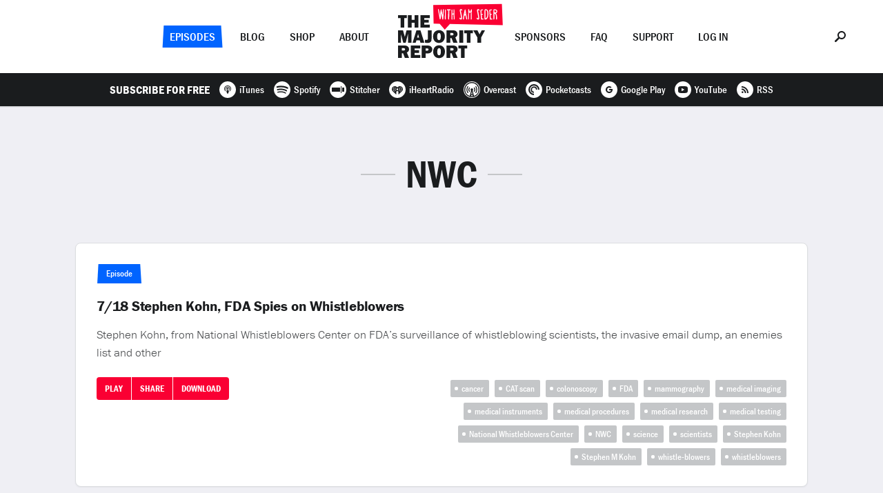

--- FILE ---
content_type: text/html; charset=UTF-8
request_url: https://majorityreportradio.com/tag/nwc
body_size: 11806
content:
<!doctype html>

<html lang="en">

  <head>
<!-- Google Tag Manager -->
<script>(function(w,d,s,l,i){w[l]=w[l]||[];w[l].push({'gtm.start':
new Date().getTime(),event:'gtm.js'});var f=d.getElementsByTagName(s)[0],
j=d.createElement(s),dl=l!='dataLayer'?'&l='+l:'';j.async=true;j.src=
'https://www.googletagmanager.com/gtm.js?id='+i+dl;f.parentNode.insertBefore(j,f);
})(window,document,'script','dataLayer','GTM-5N22K5R');</script>
<!-- End Google Tag Manager -->
    <title>The Majority Report &mdash; NWC</title>

    <meta charset="utf-8" />
    <meta content="ie=edge" http-equiv="x-ua-compatible" />
    <meta name="description" content="" />
    <meta name="viewport" content="initial-scale=1.0, maximum-scale=1.0, minimum-scale=1.0, user-scalable=no, width=device-width" />

    <meta property="og:type" content="website" />
    <meta property="og:site_name" content="The Majority Report" />
    <meta property="og:image" content="https://majorityreportradio.com/-/img/opengraph.png" />
    <meta property="og:title" content="The Majority Report" />
    <meta property="og:description" content="" />
    <meta property="og:url" content="https://majorityreportradio.com/" />

    <script type="application/ld+json">
      {
        "@context": "http://schema.org",
        "@type": "WebSite",
        "name": "The Majority Report",
        "headline": "The Majority Report",
        "description": "",
        "url": "https://majorityreportradio.com/"
      }
    </script>

    <script src="https://use.typekit.net/bbj8uej.js"></script>
    <script>try{Typekit.load({async:false});}catch(e){}</script>

    <link rel="apple-touch-icon" sizes="120x120" href="https://majorityreportradio.com/-/img/favicon-120.png" />
    <link rel="apple-touch-icon" sizes="144x144" href="https://majorityreportradio.com/-/img/favicon-144.png" />
    <link rel="apple-touch-icon" sizes="152x152" href="https://majorityreportradio.com/-/img/favicon-152.png" />
    <link rel="apple-touch-icon" sizes="167x167" href="https://majorityreportradio.com/-/img/favicon-167.png" />
    <link rel="apple-touch-icon" sizes="180x180" href="https://majorityreportradio.com/-/img/favicon-180.png" />
    <link rel="icon" type="image/png" href="https://majorityreportradio.com/-/img/favicon.png" />
    <link rel="stylesheet" href="https://majorityreportradio.com/-/css/style.css?100702602" />

  </head>

  <body>
<!-- Google Tag Manager (noscript) -->
<noscript><iframe src="https://www.googletagmanager.com/ns.html?id=GTM-5N22K5R"
height="0" width="0" style="display:none;visibility:hidden"></iframe></noscript>
<!-- End Google Tag Manager (noscript) -->
    <div class="site">

      <div class="nav">
        <div class="container">
          <div class="nav__options nav__options--left">
            <div class="nav__options__wrap">
              <div class="nav__option nav__option--selected nav__option--shape-1"><a href="https://majorityreportradio.com/episodes" class="option">Episodes</a></div>
              <div class="nav__option"><a href="https://majorityreportradio.com/category/blog" class="option">Blog</a></div>
              <div class="nav__option"><a href="https://shop.majorityreportradio.com" class="option">Shop</a></div>
              <div class="nav__option"><a href="https://majorityreportradio.com/about" class="option">About</a></div>
            </div>
          </div>
          <div class="nav__options nav__options--right">
            <div class="nav__options__wrap">
              <div class="nav__option"><a href="https://majorityreportradio.com/sponsors" class="option">Sponsors</a></div>
              <div class="nav__option"><a href="https://majorityreportradio.com/faq" class="option">FAQ</a></div>
              <div class="nav__option"><a href="https://majorityreportradio.com/support" class="option">Support</a></div>
<div class="nav__option nav__option--login">
                <a href="javascript:void(0);" class="option">Log In</a>
              </div>
            </div>
          </div>
          <div class="nav__logo">
            <div class="nav__logo__wrap">
              <a href="https://majorityreportradio.com/">
                <dl>
                  <dt><svg xmlns="http://www.w3.org/2000/svg" width="126" height="63" viewBox="0 0 126 63"><path fill-rule="evenodd" d="M8.958 4.317h3.723V0H0v4.317h3.723v13.68h5.235V4.316zM29.463 0h-5.531v6.637H19.75V0h-5.531v17.996h5.531v-6.988h4.182v6.988h5.531V0zM46.11 13.706h-8.094v-2.94h6.556V6.771h-6.556V4.155h8.094V0H32.593v17.996H46.11v-4.29zM126.054 22l-5.612 10.387v7.609h-5.369v-7.609L109.03 22h6.043l3.13 5.909 3.022-5.91h4.83zM19.561 22v17.996h-5.126v-12.87l-3.346 12.87H7.582l-3.454-12.87v12.87H0V22h7.204l2.616 9.55L12.303 22h7.258zm12.924 17.996l-.998-3.534h-4.83l-1.08 3.534H21.1L26.657 22h5.828l5.639 17.996h-5.64zM27.6 32.549h2.914l-1.457-5.234-1.457 5.234zM48.646 22v11.333c0 2.887-.27 4.128-1.16 5.207-1.052 1.214-2.482 1.727-4.856 1.727-1.457 0-2.186-.081-3.643-.432v-4.29c.81.216 1.457.324 2.186.324.728 0 1.376-.243 1.727-.648.35-.377.431-.782.431-1.888V22h5.315zm10.739-.269c2.536 0 4.479.755 6.07 2.401 1.673 1.727 2.429 3.886 2.429 6.826 0 5.532-3.48 9.309-8.526 9.309-5.127 0-8.58-3.724-8.58-9.255 0-5.585 3.426-9.281 8.607-9.281zm.027 4.074c-1.754 0-2.698 1.862-2.698 5.37 0 3.372.863 5.018 2.617 5.018 1.376 0 2.131-.837 2.401-2.671.135-.729.216-2.024.216-2.995 0-3.184-.81-4.722-2.536-4.722zM86.23 39.996h-6.098l-2.644-6.853h-1.727v6.853h-5.53V22h9.415c4.074 0 6.53 2.05 6.53 5.477 0 2.266-.864 3.534-3.184 4.695l3.238 7.824zM75.762 29.285h2.347c1.484 0 2.32-.648 2.32-1.727 0-1.08-.782-1.727-2.13-1.727h-2.537v3.454zM94.38 22v17.996h-5.531V22h5.53zm10.495 4.317v13.679H99.64v-13.68h-3.723V22h12.68v4.317h-3.723zm-8.364 22v13.679h-5.234v-13.68h-3.723V44h12.68v4.317H96.51zM16 61.996H9.902l-2.644-6.853H5.53v6.853H0V44h9.416c4.074 0 6.53 2.05 6.53 5.477 0 2.266-.864 3.534-3.184 4.695L16 61.996zM5.53 51.285h2.347c1.484 0 2.32-.648 2.32-1.727 0-1.08-.782-1.727-2.13-1.727H5.53v3.454zm26.603 6.421v4.29H18.617V44h13.517v4.155H24.04v2.617h6.556v3.993H24.04v2.941h8.094zm7.798-2.24v6.53h-5.585V44h7.662c2.78 0 4.317.405 5.64 1.43 1.24.998 1.996 2.59 1.996 4.317 0 3.426-2.617 5.72-6.584 5.72h-3.13zm-.054-3.858h1.834c1.673 0 2.429-.566 2.429-1.78 0-1.134-.756-1.7-2.267-1.7h-1.996v3.48zm19.615-7.878c2.536 0 4.479.755 6.07 2.401 1.673 1.727 2.429 3.886 2.429 6.826 0 5.532-3.48 9.309-8.526 9.309-5.127 0-8.58-3.724-8.58-9.255 0-5.585 3.426-9.281 8.607-9.281zm.027 4.074c-1.754 0-2.698 1.862-2.698 5.37 0 3.372.863 5.018 2.617 5.018 1.376 0 2.131-.837 2.401-2.671.135-.729.216-2.024.216-2.995 0-3.184-.81-4.722-2.536-4.722zm26.819 14.192H80.24l-2.644-6.853H75.87v6.853h-5.53V44h9.416c4.074 0 6.53 2.05 6.53 5.477 0 2.266-.864 3.534-3.184 4.695l3.238 7.824zM75.87 51.285h2.347c1.484 0 2.32-.648 2.32-1.727 0-1.08-.782-1.727-2.13-1.727H75.87v3.454z"/></svg></dt>
                  <dd><svg xmlns="http://www.w3.org/2000/svg" width="101" height="38" viewBox="0 0 101 38"><g fill="none" fill-rule="evenodd"><path fill="#FA0033" d="M24.192 29.851l76.612 1.582L99.533.811 0 2.131l.573 27.218 8.825.2 7.347 8.394z"/><path fill="#FFF" d="M14.495 8.128c.323.061.605.142.828.304.162 1.13-.02 2.34-.101 3.59-.303 3.593-.182 7.79-.807 11.14-.141.181-.303.16-.423.181-.163.02-.324.06-.506 0-.423-.1-.564-1.412-.665-1.997-.485-2.24-.827-5.125-1.232-7.124-.322 1.777-.363 3.956-.585 5.933-.1.848-.08 1.574-.363 2.563-.322.182-.867.666-1.21.202-.323-1.797-2.24-12.33-2.26-12.471-.06-.646-.222-1.937.161-2.28.202-.324.545-.122.726.263.767 2.562 1.17 5.649 1.756 9.322.162-1.978.282-2.665.403-4.036.141-1.715.586-4.56.95-4.944.201-.222.281-.384.544-.242.384.201.484 1.352.625 1.957.485 2.2.788 4.117 1.17 6.82.223-2.461.465-6.174.647-8.535 0-.161.201-.525.342-.646zm3.692 14.65c0 .505-.202.464-.243.485-.363.181-.645.04-.746-.08-.444-.445-.404-1.272-.383-2.04.04-2.986.18-7.223.18-10.069.022-1.07-.22-2.017.546-2.32.425-.202.626.342.686.807.222 1.272.08 2.764.121 3.935.121 2.946-.322 6.316-.161 9.282zm6.798-12.773c-.464.222-1.614-.242-1.614.081-.444 3.027-.061 7.224-.283 10.876-.04.949.302 2.886-.928 2.321-.727-.323-.586-1.776-.544-2.865.04-.647-.042-1.252-.042-1.797 0-2.905.102-5.892.263-8.414 0-.363-.928.02-1.331-.081-.344-.101-.788-.464-.768-.848.081-1.15 3.794-.766 4.682-.726.888.142.908 1.453.565 1.453zm5.117-1.594c.243 0 .485 0 .485.202.18 4.358.323 9.343.343 13.923 0 .343-.162.646-.384.767-.283.08-.403.121-.706-.1-.222-.445-.18-.91-.18-1.414a78.828 78.828 0 0 0-.163-5.71c-.1-.182-1.251-.04-1.614.04-.182 0-.161 3.43-.081 4.945.04.665.142 1.674-.141 2.179-.142.262-.464.14-.747.12-.646.02-.383-2.482-.383-4.076 0-2.744.02-5.307.02-8.01 0-.667-.06-1.534.02-2.019.06-.343.343-.807.909-.584.524.241.1 5.65.363 5.912 0 .161 1.634-.02 1.654-.04.242-.303-.222-4.824.081-5.61.12-.283.141-.525.524-.525zm7.87 12.672c.262-.222.485-.464.929-.464.544 0 .888 1.675 1.27 1.23.344-.867.06-1.936-.08-2.925-.141-.969-1.17-6.68-1.514-7.708-.443-1.352.042-2.825 1.333-3.027 1.089-.141 1.755.404 2.058 1.27.102.284.222.566.04.788-.263.141-.403.283-.585.223-.949-.304-.545-1.212-1.17-.687-.364.303 0 2.038.101 2.442.262 1.21.707 2.623.908 4.217.202 1.513.465 3.148.564 4.5.061.605-.02 1.19-.18 1.514-.364.786-1.454 1.19-2.403.726-.302-.14-1.069-.828-1.23-1.292-.081-.242-.16-.524-.04-.807zM51.636 8.33c.363 0 .746 1.776.887 2.16.061.14.182.483.223.625.14.322.323 1.009.484 1.009.242 0 1.371-2.724 1.594-3.128.14-.222.182-.343.283-.404.282-.161.666-.1.828.141.18.121.02 1.05 0 1.615-.123 3.834-.183 8.455-.203 12.37 0 .424-.242.565-.544.625a.58.58 0 0 1-.647-.241c-.14-.284-.02-1.151-.02-1.696 0-2.16.08-7.022.222-9.303-.202.122-.202.202-.888 1.433-.484.747-.504.666-.686.606-.423-.081-.968-1.372-1.049-1.635-.121-.302-.121-.302-.222-.383 0 .908-.041 1.351-.041 2.038 0 1.07-.04 2.36-.1 3.632-.06 1.352.02 2.684-.04 3.793-.041.626.06 1.474-.383 1.656-.263.12-.526.06-.626-.163-.263-.827-.122-1.815-.142-2.945 0-.666-.08-1.352-.04-2.018.161-2.805.12-5.792.182-8.112.02-.908-.303-1.897.928-1.675zm11.28 12.753c.262-.222.485-.464.929-.464.544 0 .888 1.675 1.27 1.23.344-.867.06-1.936-.08-2.925-.142-.969-1.17-6.68-1.514-7.708-.444-1.352.041-2.825 1.333-3.027 1.089-.141 1.755.404 2.058 1.27.1.284.221.566.04.788-.263.141-.403.283-.585.223-.948-.304-.545-1.212-1.17-.687-.364.303 0 2.038.101 2.442.262 1.21.706 2.623.908 4.217.201 1.513.463 3.148.564 4.5.06.605-.02 1.19-.182 1.514-.362.786-1.452 1.19-2.401.726-.303-.14-1.069-.828-1.23-1.292-.082-.242-.161-.524-.041-.807zm6.923-10.836c-.02 1.615.323 3.31.303 4.964.545.1 2.104-.513 1.987.747-.06.403-1.442.484-1.846.626.203 1.856.182 3.772.445 5.569.666-.182 1.553-.202 2.078.06.283.162-.02.949-.282.949-.909.1-1.817.181-2.685.242-.604 0-.625-.868-.625-1.029-.061-.706-.464-6.84-.544-8.838-.041-.93-.142-1.837-.223-2.644-.08-.928 0-1.514.545-1.796.464-.242 1.796-.343 2.402-.444.726-.121 1.17.303.867.828-.484.807-1.614.221-2.422.766zm12.85 0c-.019 1.615.323 3.31.303 4.964.546.1 2.246-.513 2.15.637-.06.404-1.604.594-2.008.736.202 1.856.18 3.772.444 5.569.666-.182 1.553-.202 2.078.06.282.162-.02.949-.282.949-.908.1-1.817.181-2.685.242-.605 0-.625-.868-.625-1.029-.06-.706-.464-6.84-.544-8.838-.04-.93-.141-1.837-.222-2.644-.081-.928 0-1.514.544-1.796.464-.242 1.796-.343 2.402-.444.727-.121 1.17.303.867.828-.483.807-1.615.221-2.422.766zM46.52 8.714c.302.202.403 1.09.504 1.695.525 2.946.828 6.215 1.594 9.322.303 1.211.686 2.684.505 3.249-1.373.848-1.373-.766-1.696-2.22-.303-1.372-.443-2.562-.746-3.45-.303.12-.868.04-1.23.08-.243.828-.425 1.878-.546 2.906-.121 1.03-.14 2.987-.424 2.987-.323.141-.786.141-.949-.06-.443-.687-.242-1.635-.18-2.462.06-1.13.403-2.442.544-3.653.08-.767 1.19-5.368 1.291-5.872.182-1.009.505-3.088 1.332-2.522zm-.586 5.508c-.142.646-.202 1.03-.303 1.574.324 0 .384.142.747-.06 0-.444-.1-1.978-.282-2.058-.04-.02-.141.444-.162.544zm29.244 9.162c-.323 0-.323 0-.625-.102-.485-.302-.465-14.367.1-14.367.08-.585 1.313-.807 2.684-.383 2.321 1.15 2.623 3.128 2.684 6.134.04 3.794-1.049 8.718-4.843 8.718zm.727-1.715c.363-.08.847-.464 1.15-.787 1.634-1.837 2.098-7.225.908-9.848-.343-.766-.949-1.493-1.918-1.493-.564.262-.403 12.128-.14 12.128zm15.041-7.225c.464.707 1.05 1.473 1.252 2.543.22 1.21.242 2.906.22 4.298 0 .707.063 1.493-.038 1.574-.224.424-.87.767-1.212 0-.182-.444 0-.626-.182-3.511 0-1.655-.221-2.886-.907-3.793-.283-.404-.586-.807-1.272-.707.04 2.18-.1 4.681-.1 6.76 0 1.775-1.09 2.22-1.533 1.332-.082-3.027.18-6.033.18-8.9 0-1.896-.322-5.528.283-5.387.242-.343 3.833-.384 4.781 1.13.809 1.312.485 2.927-.361 3.733-.304.444-.849.707-1.11.928zm-2.22-1.533c0 .283 1.958.202 2.402-.283.263-.282.524-1.634.202-1.998-.404-.564-2.786-1.008-2.684-.726-.102.08 0 2.2.08 3.007z"/></g></svg></dd>
                </dl>
              </a>
            </div>
          </div>
          <div class="nav__menu">
            <div class="common-table">
              <div class="common-cell"><a href="javascript:void(0);"><svg xmlns="http://www.w3.org/2000/svg" width="24" height="14" viewBox="0 0 24 14"><path fill-rule="evenodd" d="M0 12h24v2H0v-2zm0-6h24v2H0V6zm0-6h24v2H0V0z"/></svg></a></div>
            </div>
          </div>
          <div class="nav__search">
            <div class="common-table">
              <div class="common-cell"><a href="javascript:void(0);"><svg xmlns="http://www.w3.org/2000/svg" width="16" height="16" viewBox="0 0 16 16"><path fill-rule="evenodd" d="M10 0c3.315 0 6 2.685 6 6s-2.685 6-6 6a5.899 5.899 0 0 1-3.204-.926l-4.518 4.537c-.26.26-.611.389-.945.389-.352 0-.685-.13-.944-.389a1.341 1.341 0 0 1 0-1.889l4.537-4.518A5.899 5.899 0 0 1 4 6c0-3.315 2.685-6 6-6zm0 10c2.204 0 4-1.796 4-4 0-2.204-1.796-4-4-4-2.204 0-4 1.796-4 4 0 2.204 1.796 4 4 4z"/></svg></a></div>
            </div>
          </div>
        </div>
        <div class="nav__subscribe">
          <dl>
<dt>Subscribe For Free</dt>
            <dd><a href="https://itunes.apple.com/podcast/the-majority-report-with-sam-seder/id402306412?mt=2" target="_blank"><svg xmlns="http://www.w3.org/2000/svg" width="24" height="24" viewBox="0 0 24 24"><path fill-rule="evenodd" d="M12 24C5.373 24 0 18.627 0 12S5.373 0 12 0s12 5.373 12 12-5.373 12-12 12zm0-12.112c.691 0 1.252-.527 1.252-1.178 0-.652-.56-1.18-1.252-1.18-.691 0-1.252.528-1.252 1.18 0 .65.56 1.178 1.252 1.178zm0-4.124c-1.727 0-3.128 1.319-3.128 2.946 0 .79.332 1.509.87 2.038.155-.234.368-.456.661-.627a1.993 1.993 0 0 1-.593-1.411c0-1.14.98-2.064 2.19-2.064s2.19.924 2.19 2.064c0 .547-.226 1.044-.596 1.413.293.172.506.395.66.63.54-.53.873-1.25.873-2.043 0-1.627-1.4-2.946-3.127-2.946zM12 6c-2.761 0-5 2.109-5 4.71 0 1.697.954 3.184 2.383 4.013a4.717 4.717 0 0 1-.046-.65s-.002-.175.048-.428c-.888-.703-1.453-1.757-1.453-2.935 0-2.117 1.821-3.832 4.068-3.832s4.068 1.715 4.068 3.832c0 1.18-.567 2.236-1.46 2.94.05.25.049.423.049.423 0 .229-.019.45-.048.654C16.043 13.9 17 12.41 17 10.71 17 8.109 14.761 6 12 6zm0 6.478c-.95 0-1.721.736-1.721 1.644 0 .908.77 3.878 1.721 3.878.95 0 1.721-2.97 1.721-3.878 0-.908-.77-1.644-1.721-1.644z"/></svg><span>iTunes</span></a></dd>
            <dd><a href="https://open.spotify.com/show/54XamSLDhv579AvZJzK6Bd" target="_blank"><svg xmlns="http://www.w3.org/2000/svg" width="24" height="24" viewBox="0 0 24 24"><path fill-rule="evenodd" d="M19.098 10.638C15.23 8.341 8.85 8.13 5.158 9.251a1.122 1.122 0 1 1-.652-2.148C8.745 5.816 15.79 6.064 20.244 8.708a1.122 1.122 0 0 1-1.146 1.93zm-.126 3.403a.936.936 0 0 1-1.287.308c-3.225-1.983-8.142-2.557-11.958-1.399a.937.937 0 0 1-1.167-.623.937.937 0 0 1 .624-1.167c4.358-1.322 9.776-.682 13.48 1.594.44.271.578.847.308 1.287zm-1.469 3.267a.747.747 0 0 1-1.028.25c-2.818-1.723-6.365-2.112-10.542-1.158a.748.748 0 1 1-.333-1.458c4.571-1.045 8.492-.595 11.655 1.338a.748.748 0 0 1 .248 1.028zM12 0C5.373 0 0 5.372 0 12s5.373 12 12 12c6.628 0 12-5.372 12-12S18.628 0 12 0z"/></svg><span>Spotify</span></a></dd>
            <dd><a href="https://stitcher.com/podcast/the-majority-report-with-sam-seder" target="_blank"><svg xmlns="http://www.w3.org/2000/svg" width="24" height="24" viewBox="0 0 24 24"><path fill-rule="evenodd" d="M12 24C5.373 24 0 18.627 0 12S5.373 0 12 0s12 5.373 12 12-5.373 12-12 12zM3 9v6h12V9H3zm15 0v6h3V9h-3zm-2-2v10h1V7h-1z"/></svg><span>Stitcher</span></a></dd>
            <dd><a href="https://www.iheart.com/podcast/the-majority-report-with-sam-seder-27630405" target="_blank"><svg xmlns="http://www.w3.org/2000/svg" width="24" height="24" viewBox="0 0 24 24"><path fill-rule="evenodd" d="M12 24c6.627 0 12-5.373 12-12S18.627 0 12 0 0 5.373 0 12s5.373 12 12 12zm6.344-12.834c0 1.22-.66 2.424-1.962 3.578a.302.302 0 1 1-.4-.452c1.166-1.034 1.758-2.085 1.758-3.126v-.015c0-.845-.53-1.839-1.207-2.263a.302.302 0 1 1 .321-.512c.85.533 1.49 1.726 1.49 2.775v.015zm-3.92 2.548a.302.302 0 0 1-.295-.527c.7-.392 1.17-1.152 1.171-1.895a1.833 1.833 0 0 0-.982-1.622.302.302 0 1 1 .28-.534 2.436 2.436 0 0 1 1.307 2.152v.009c-.004.953-.598 1.923-1.48 2.417zM12 12.826a1.31 1.31 0 1 1 .001-2.62 1.31 1.31 0 0 1 0 2.62zm-2.013.772a.302.302 0 0 1-.412.116c-.882-.494-1.476-1.464-1.48-2.417v-.01a2.436 2.436 0 0 1 1.306-2.151.302.302 0 0 1 .281.534c-.605.318-.98.94-.982 1.622.001.743.471 1.503 1.17 1.895a.302.302 0 0 1 .117.41zm-1.943 1.12a.301.301 0 0 1-.426.026c-1.302-1.154-1.961-2.357-1.961-3.578v-.015c0-1.05.64-2.242 1.489-2.775a.302.302 0 0 1 .32.512c-.676.424-1.206 1.418-1.206 2.263v.015c0 1.04.592 2.092 1.758 3.126.125.11.136.301.026.426zM15.642 7c-1.51 0-2.86.8-3.642 1.97C11.218 7.8 9.87 7 8.358 7A4.357 4.357 0 0 0 4 11.358c0 1.527.967 2.628 1.978 3.647l3.95 3.735a.325.325 0 0 0 .548-.236v-2.91c0-.842.682-1.525 1.524-1.526a1.526 1.526 0 0 1 1.524 1.526v2.91c0 .285.34.432.547.236l3.951-3.735c1.01-1.019 1.978-2.12 1.978-3.647A4.357 4.357 0 0 0 15.642 7z"/></svg><span>iHeartRadio</span></a></dd>
            <dd><a href="https://overcast.fm/itunes402306412/the-majority-report-with-sam-seder/" target="_blank"><svg xmlns="http://www.w3.org/2000/svg" width="24" height="24" viewBox="0 0 24 24"><path fill-rule="evenodd" d="M12 24c6.627 0 12-5.373 12-12S18.627 0 12 0 0 5.373 0 12s5.373 12 12 12zm0-1C5.904 23 1 18.096 1 12S5.904 1 12 1s11 4.904 11 11-4.904 11-11 11zm0-4.354l.825-.825L12 14.658l-.825 3.163.825.825zm-1.054-.046l-.413 1.558.963-.962-.55-.596zm2.108 0l-.55.55.963.962-.413-1.512zm.78 2.842L12 19.608l-1.833 1.834c.595.091 1.191.183 1.833.183.642 0 1.238-.046 1.833-.183zM12 2.375A9.624 9.624 0 0 0 2.375 12a9.578 9.578 0 0 0 6.462 9.075l2.063-7.654c-.458-.321-.733-.871-.733-1.467 0-1.008.825-1.833 1.833-1.833s1.833.825 1.833 1.833c0 .596-.275 1.1-.733 1.467l2.063 7.654A9.578 9.578 0 0 0 21.625 12 9.624 9.624 0 0 0 12 2.375zm6.28 14.392a.711.711 0 0 1-.963.137c-.321-.229-.367-.641-.138-.917 0 0 1.238-1.65 1.238-3.987 0-2.338-1.238-3.987-1.238-3.987-.229-.276-.183-.688.138-.917a.711.711 0 0 1 .962.137c.092.092 1.513 1.971 1.513 4.767 0 2.796-1.421 4.675-1.513 4.767zm-3.347-1.788c-.275-.275-.229-.779.046-1.054 0 0 .688-.733.688-1.925 0-1.192-.688-1.88-.688-1.925-.275-.275-.275-.733-.046-1.054.275-.321.688-.321.963-.046.046.046 1.146 1.192 1.146 3.025s-1.1 2.98-1.146 3.025c-.275.275-.688.23-.963-.046zm-5.866 0c-.275.275-.688.321-.963.046-.046-.092-1.146-1.192-1.146-3.025s1.1-2.933 1.146-3.025c.275-.275.733-.275.963.046.275.275.229.779-.046 1.054 0 .046-.688.733-.688 1.925 0 1.192.688 1.925.688 1.925.275.275.32.733.046 1.054zm-2.384 1.925a.711.711 0 0 1-.962-.137c-.092-.092-1.513-1.971-1.513-4.767 0-2.796 1.421-4.675 1.513-4.767a.711.711 0 0 1 .962-.137c.321.229.367.641.138.917 0 0-1.238 1.65-1.238 3.987 0 2.338 1.238 3.987 1.238 3.987.229.276.137.688-.138.917z"/></svg><span>Overcast</span></a></dd>
            <dd><a href="http://pca.st/podcast/629c4580-3082-012e-0bcc-00163e1b201c/" target="_blank"><svg xmlns="http://www.w3.org/2000/svg" width="24" height="24" viewBox="0 0 24 24"><path fill-rule="evenodd" d="M12 24c6.627 0 12-5.373 12-12S18.627 0 12 0 0 5.373 0 12s5.373 12 12 12zm-.199-6.126a5.876 5.876 0 0 1-5.676-5.873c0-3.225 2.65-5.876 5.876-5.876a5.876 5.876 0 0 1 5.873 5.676c.004.112.096.2.208.2h1.71a.209.209 0 0 0 .208-.214A8.001 8.001 0 0 0 12 4a7.992 7.992 0 0 0-8 8.001A8.001 8.001 0 0 0 11.787 20a.209.209 0 0 0 .214-.208v-1.71a.208.208 0 0 0-.2-.208zm.2-10.498A4.616 4.616 0 0 0 7.376 12a4.626 4.626 0 0 0 4.408 4.621.208.208 0 0 0 .217-.208v-1.357c0-.106-.087-.2-.193-.207a2.855 2.855 0 1 1 3.042-3.042.212.212 0 0 0 .207.193h1.357a.207.207 0 0 0 .208-.217 4.626 4.626 0 0 0-4.62-4.408z"/></svg><span>Pocketcasts</span></a></dd>
            <dd><a href="https://play.google.com/music/m/Ijmdvwzjwztmqkzqwsppcyai53e?t=The_Majority_Report_with_Sam_Seder" target="_blank"><svg xmlns="http://www.w3.org/2000/svg" width="24" height="24" viewBox="0 0 24 24"><path fill-rule="evenodd" d="M12 24C5.373 24 0 18.627 0 12S5.373 0 12 0s12 5.373 12 12-5.373 12-12 12zm.07-12.99v1.98l2.741-.002c-.43 1.283-1.097 1.983-2.741 1.983A2.949 2.949 0 0 1 9.108 12c0-1.64 1.298-2.97 2.962-2.97.88 0 1.447.304 1.97.73.416-.411.381-.47 1.442-1.458A5.092 5.092 0 0 0 12.07 7C9.27 7 7 9.238 7 12s2.27 5 5.07 5c4.186 0 5.209-3.594 4.87-5.99h-4.87z"/></svg><span>Google Play</span></a></dd>
            <dd><a href="https://youtube.com/user/SamSeder" target="_blank"><svg xmlns="http://www.w3.org/2000/svg" width="24" height="24" viewBox="0 0 24 24"><path fill-rule="evenodd" d="M12 24C5.373 24 0 18.627 0 12S5.373 0 12 0s12 5.373 12 12-5.373 12-12 12zM5 12c0 4.433.122 5 7 5 6.881 0 7-.567 7-5 0-4.432-.119-5-7-5-6.878 0-7 .568-7 5zm8.786-.267c.286.148.286.388-.002.537l-3.264 1.676c-.285.147-.52-.016-.52-.365V10.42c0-.347.235-.513.52-.367l3.266 1.68z"/></svg><span>YouTube</span></a></dd>
            <dd><a href="https://feeds.feedburner.com/MajorityReport" target="_blank"><svg xmlns="http://www.w3.org/2000/svg" width="24" height="24" viewBox="0 0 24 24"><path fill-rule="evenodd" d="M12 24C5.373 24 0 18.627 0 12S5.373 0 12 0s12 5.373 12 12-5.373 12-12 12zm-1.694-10.316a4.654 4.654 0 0 1 1.37 3.314h1.925c0-3.64-2.96-6.6-6.6-6.6v1.916c1.25 0 2.423.486 3.305 1.37zM15.076 17H17c0-5.514-4.484-10-9.995-10v1.917c4.45 0 8.07 3.626 8.07 8.083zm-5.41-1.339a1.33 1.33 0 0 0-1.333-1.327A1.33 1.33 0 0 0 7 15.66a1.33 1.33 0 0 0 1.333 1.328 1.33 1.33 0 0 0 1.333-1.328z"/></svg><span>RSS</span></a></dd>
          </dl>
        </div>
      </div>

      <div class="layout layout--tag">

        <div class="login">
          <div class="container">
            <div class="login__form">
<form name="loginform" id="loginform" action="/wp-content/plugins/fansfm-wordpress/oauth_authorize.php" method="get">                
                <ul>
                  <li><button type="submit" class="common-button common-button--color-green">Log In</button></li>
                  <li><span>or</span></li>
                  <li><a href="https://fans.fm/majority/join" target="_blank">Join Now</a></li>
                </ul>
              </form>
            </div>
          </div>
        </div>

        <div class="index">
          <div class="container">
            <div class="index__content common-content">
              <h2>NWC</h2>
            </div>
            <div class="index__episodes common-cards">

              <div class="common-card common-card--episode">
                <div class="common-card__post-content">
                  <div class="common-card__headline">
                    <dl>
 
                     <dt><span class="common-label common-label--shape-1">Episode </span></dt>
 
		     <dd><a href="https://majorityreportradio.com/2012/07/18/718-stephen-kohn-fda-spies-on-whistleblowers">7/18 Stephen Kohn, FDA Spies on Whistleblowers</a></dd>
                    </dl>
                  </div>
                  <div class="common-card__content">
                    Stephen Kohn, from National Whistleblowers Center on FDA&#8217;s surveillance of whistleblowing scientists, the invasive email dump, an enemies list and other                  </div>
                </div>
                <div class="common-card__actions common-actions">
                  <ul>
	
	    <li><a href="https://majorityreportradio.com/2012/07/18/718-stephen-kohn-fda-spies-on-whistleblowers" class="action common-button common-button--small common-button--icon-play">Play</a></li>
	
	    <li class="common-actions__share">
                      <a href="javascript:void(0);" class="action common-button common-button--small common-share--action">Share</a>
                      <div>
                        <dl>
                          <dd class="share-facebook"><a href="javascript:void(0);" data-url="https://majorityreportradio.com/2012/07/18/718-stephen-kohn-fda-spies-on-whistleblowers"><svg xmlns="http://www.w3.org/2000/svg" width="24" height="24" viewBox="0 0 24 24"><path fill-rule="evenodd" d="M12 24C5.373 24 0 18.627 0 12S5.373 0 12 0s12 5.373 12 12-5.373 12-12 12zm-1-13H9.5v2H11v5h2v-5h1.65l.35-2h-2V8.693C13 8 13 8 13.693 8H15V6h-2c-1.386 0-2 .693-2 2.079V11z"/></svg></a></dd>
                          <dd class="share-twitter"><a href="javascript:void(0);" data-url="https://majorityreportradio.com/2012/07/18/718-stephen-kohn-fda-spies-on-whistleblowers" data-title="7/18 Stephen Kohn, FDA Spies on Whistleblowers"><svg xmlns="http://www.w3.org/2000/svg" width="24" height="24" viewBox="0 0 24 24"><path fill-rule="evenodd" d="M12 24C5.373 24 0 18.627 0 12S5.373 0 12 0s12 5.373 12 12-5.373 12-12 12zm5.052-14.512a5.12 5.12 0 0 0 1.256-1.31 4.911 4.911 0 0 1-1.454.403 2.504 2.504 0 0 0 1.111-1.4 5.08 5.08 0 0 1-1.592.613A2.61 2.61 0 0 0 14.516 7a2.514 2.514 0 0 0-2.518 2.518c0 .198.012.403.054.584C9.96 9.987 8.11 9.038 6.854 7.51c-.21.373-.342.757-.342 1.226a2.51 2.51 0 0 0 1.129 2.091 2.534 2.534 0 0 1-1.142-.312v.03c0 1.226.872 2.247 2.026 2.476a2.483 2.483 0 0 1-1.142.042 2.515 2.515 0 0 0 2.35 1.754c-.855.686-1.954 1.197-3.131 1.197-.205 0-.404-.013-.602-.043C7.112 16.688 8.452 17 9.876 17c4.64 0 7.176-3.846 7.176-7.182v-.33z"/></svg></a></dd>
                          <dd class="share-google"><a href="javascript:void(0);" data-url="https://majorityreportradio.com/2012/07/18/718-stephen-kohn-fda-spies-on-whistleblowers"><svg xmlns="http://www.w3.org/2000/svg" width="24" height="24" viewBox="0 0 24 24"><path fill-rule="evenodd" d="M12 24C5.373 24 0 18.627 0 12S5.373 0 12 0s12 5.373 12 12-5.373 12-12 12zm.07-12.99v1.98l2.741-.002c-.43 1.283-1.097 1.983-2.741 1.983A2.949 2.949 0 0 1 9.108 12c0-1.64 1.298-2.97 2.962-2.97.88 0 1.447.304 1.97.73.416-.411.381-.47 1.442-1.458A5.092 5.092 0 0 0 12.07 7C9.27 7 7 9.238 7 12s2.27 5 5.07 5c4.186 0 5.209-3.594 4.87-5.99h-4.87z"/></svg></a></dd>
                          <dd class="share-linkedin"><a href="javascript:void(0);" data-url="https://majorityreportradio.com/2012/07/18/718-stephen-kohn-fda-spies-on-whistleblowers"><svg xmlns="http://www.w3.org/2000/svg" width="24" height="24" viewBox="0 0 24 24"><path fill-rule="evenodd" d="M12 24C5.373 24 0 18.627 0 12S5.373 0 12 0s12 5.373 12 12-5.373 12-12 12zM6.52 7.463c0 .786.605 1.407 1.48 1.407.915 0 1.485-.62 1.485-1.407-.011-.791-.591-1.333-1.483-1.333-.903 0-1.482.542-1.482 1.333zM7 10v7h2v-7H7zm7.557 1.684c.679 0 1.23.48 1.23 1.685V17h2.267v-3.874c0-2.163-1.13-3.362-2.717-3.362-.907 0-1.623.546-2.074 1.267L13.19 10h-2.23c0 .254.037 1.684.037 1.684V17h2.266v-3.874c0-.963.614-1.442 1.294-1.442z"/></svg></a></dd>
                        </dl>
                      </div>
                    </li>
                    <li><a href="http://www.podtrac.com/pts/redirect.mp3/traffic.libsyn.com/majorityfm/07-18-12-Stephen_Kohn-PUB.mp3" class="action common-button common-button--small">Download</a></li>
		   </ul>
                </div>
                <div class="common-card__tags common-tags">
                  <ul>
                    <li><a href="https://majorityreportradio.com/tag/cancer">cancer</a></li>
                    <li><a href="https://majorityreportradio.com/tag/cat-scan">CAT scan</a></li>
                    <li><a href="https://majorityreportradio.com/tag/colonoscopy">colonoscopy</a></li>
                    <li><a href="https://majorityreportradio.com/tag/fda">FDA</a></li>
                    <li><a href="https://majorityreportradio.com/tag/mammography">mammography</a></li>
                    <li><a href="https://majorityreportradio.com/tag/medical-imaging">medical imaging</a></li>
                    <li><a href="https://majorityreportradio.com/tag/medical-instruments">medical instruments</a></li>
                    <li><a href="https://majorityreportradio.com/tag/medical-procedures">medical procedures</a></li>
                    <li><a href="https://majorityreportradio.com/tag/medical-research">medical research</a></li>
                    <li><a href="https://majorityreportradio.com/tag/medical-testing">medical testing</a></li>
                    <li><a href="https://majorityreportradio.com/tag/national-whistleblowers-center">National Whistleblowers Center</a></li>
                    <li><a href="https://majorityreportradio.com/tag/nwc">NWC</a></li>
                    <li><a href="https://majorityreportradio.com/tag/science">science</a></li>
                    <li><a href="https://majorityreportradio.com/tag/scientists">scientists</a></li>
                    <li><a href="https://majorityreportradio.com/tag/stephen-kohn">Stephen Kohn</a></li>
                    <li><a href="https://majorityreportradio.com/tag/stephen-m-kohn">Stephen M Kohn</a></li>
                    <li><a href="https://majorityreportradio.com/tag/whistle-blowers">whistle-blowers</a></li>
                    <li><a href="https://majorityreportradio.com/tag/whistleblowers">whistleblowers</a></li>
                  </ul>
                </div>
              </div>
            </div>
          </div>
        </div>

        <div class="layout__block illustration">
          <div class="container">
            <div class="illustration__image illustration__image--align-right"><img src="https://majorityreportradio.com/-/media/illustration-10.svg" alt="" /></div>
          </div>
        </div>

      </div>

      <div class="footer">
        <div class="container">
          <div class="footer__text">
            <h3>The Majority Report with Sam Seder</h3>
            <hr />
<p>The main show, which is available to everyone live and via podcast, is 40 minutes packed full of news, insightful commentary and intelligent interviews with some of the most respected minds in politics and world affairs.</p>
            <div class="footer__text__buttons common-buttons">
              <div class="common-buttons__button"><a href="https://fans.fm/majority/join" class="common-button">Become A Member</a></div>
            </div>
          </div>
          <div class="footer__social">
            <ul>
              <li><a href="https://youtube.com/user/SamSeder" class="common-icon youtube" target="_blank"><svg xmlns="http://www.w3.org/2000/svg" width="34" height="34" viewBox="0 0 34 34"><path fill-rule="evenodd" d="M17 34C7.611 34 0 26.389 0 17S7.611 0 17 0s17 7.611 17 17-7.611 17-17 17zM6 17c0 7.093.192 8 11.001 8C27.813 25 28 24.093 28 17c0-7.091-.187-8-10.999-8C6.192 9 6 9.909 6 17zm14.152-.4c.464.222.464.582-.003.804l-5.304 2.516c-.464.219-.845-.026-.845-.548V14.63c0-.52.381-.769.845-.55l5.307 2.52z"/></svg></a></li>
              <li><a href="https://plus.google.com/+SamSeder" class="common-icon google" target="_blank"><svg xmlns="http://www.w3.org/2000/svg" width="34" height="34" viewBox="0 0 34 34"><path fill-rule="evenodd" d="M17 34C7.611 34 0 26.389 0 17S7.611 0 17 0s17 7.611 17 17-7.611 17-17 17zm.112-18.584v3.168l4.386-.003c-.688 2.053-1.756 3.172-4.386 3.172-2.662 0-4.74-2.127-4.74-4.753 0-2.625 2.078-4.752 4.74-4.752 1.407 0 2.316.487 3.15 1.168.667-.658.612-.752 2.31-2.333A8.147 8.147 0 0 0 17.112 9C12.632 9 9 12.581 9 17c0 4.419 3.632 8 8.112 8 6.698 0 8.334-5.75 7.792-9.584h-7.792z"/></svg></a></li>
              <li><a href="https://www.facebook.com/MajorityReport" class="common-icon facebook" target="_blank"><svg xmlns="http://www.w3.org/2000/svg" width="34" height="34" viewBox="0 0 34 34"><path fill-rule="evenodd" d="M17 34C7.611 34 0 26.389 0 17S7.611 0 17 0s17 7.611 17 17-7.611 17-17 17zm-2-19h-2v3h2v7h3v-7h1.5l.5-3h-2v-2c0-1 0-1 1-1h1V9h-2c-2 0-3 1-3 3v3z"/></svg></a></li>
              <li><a href="https://twitter.com/majorityfm" class="common-icon twitter" target="_blank"><svg xmlns="http://www.w3.org/2000/svg" width="34" height="34" viewBox="0 0 34 34"><path fill-rule="evenodd" d="M17 34C7.611 34 0 26.389 0 17S7.611 0 17 0s17 7.611 17 17-7.611 17-17 17zm6.368-19.765A6.656 6.656 0 0 0 25 12.531a6.385 6.385 0 0 1-1.89.524 3.256 3.256 0 0 0 1.445-1.82 6.605 6.605 0 0 1-2.07.797A3.392 3.392 0 0 0 20.071 11a3.268 3.268 0 0 0-3.274 3.274c0 .257.016.523.07.758-2.718-.149-5.124-1.383-6.757-3.368-.274.485-.445.985-.445 1.594 0 1.125.578 2.125 1.468 2.719a3.295 3.295 0 0 1-1.484-.406v.039a3.28 3.28 0 0 0 2.633 3.218 3.293 3.293 0 0 1-.876.118c-.203 0-.406-.024-.609-.063.406 1.297 1.633 2.266 3.055 2.281-1.11.891-2.539 1.555-4.07 1.555-.266 0-.524-.016-.782-.055 1.445.93 3.188 1.336 5.039 1.336 6.032 0 9.329-5 9.329-9.336v-.429z"/></svg></a></li>
            </ul>
          </div>
          <div class="footer__options">
            <ul>
	<li class="footer__option"><span class="option selected shape-2"><a href="https://majorityreportradio.com/episodes">Episodes</a></span></li>
	<li class="footer__option"><span class="option"><a href="https://majorityreportradio.com/category/blog">Blog</a></span></li>
	<li class="footer__option"><span class="option"><a href="https://shop.majorityreportradio.com">Shop</a></span></li>
	<li class="footer__option"><span class="option"><a href="https://majorityreportradio.com/resources">Resources</a></span></li>
	<li class="footer__option"><span class="option"><a href="https://majorityreportradio.com/sponsors">Sponsors</a></span></li>
	<li class="footer__option"><span class="option"><a href="https://majorityreportradio.com/about">About</a></span></li>
	<li class="footer__option"><span class="option"><a href="https://majorityreportradio.com/faq">FAQ</a></span></li>
	<li class="footer__option"><span class="option"><a href="https://majorityreportradio.com/support">Support</a></span></li>
              <li class="footer__option"><span><a href="https://majorityreportradio.com/about/view/contact">Contact</a></span></li>
            </ul>
          </div>
          <div class="footer__logo">
            <div class="footer__logo__wrap">
              <a href="https://majorityreportradio.com/">
                <dl>
                  <dt><svg xmlns="http://www.w3.org/2000/svg" width="126" height="63" viewBox="0 0 126 63"><path fill-rule="evenodd" d="M8.958 4.317h3.723V0H0v4.317h3.723v13.68h5.235V4.316zM29.463 0h-5.531v6.637H19.75V0h-5.531v17.996h5.531v-6.988h4.182v6.988h5.531V0zM46.11 13.706h-8.094v-2.94h6.556V6.771h-6.556V4.155h8.094V0H32.593v17.996H46.11v-4.29zM126.054 22l-5.612 10.387v7.609h-5.369v-7.609L109.03 22h6.043l3.13 5.909 3.022-5.91h4.83zM19.561 22v17.996h-5.126v-12.87l-3.346 12.87H7.582l-3.454-12.87v12.87H0V22h7.204l2.616 9.55L12.303 22h7.258zm12.924 17.996l-.998-3.534h-4.83l-1.08 3.534H21.1L26.657 22h5.828l5.639 17.996h-5.64zM27.6 32.549h2.914l-1.457-5.234-1.457 5.234zM48.646 22v11.333c0 2.887-.27 4.128-1.16 5.207-1.052 1.214-2.482 1.727-4.856 1.727-1.457 0-2.186-.081-3.643-.432v-4.29c.81.216 1.457.324 2.186.324.728 0 1.376-.243 1.727-.648.35-.377.431-.782.431-1.888V22h5.315zm10.739-.269c2.536 0 4.479.755 6.07 2.401 1.673 1.727 2.429 3.886 2.429 6.826 0 5.532-3.48 9.309-8.526 9.309-5.127 0-8.58-3.724-8.58-9.255 0-5.585 3.426-9.281 8.607-9.281zm.027 4.074c-1.754 0-2.698 1.862-2.698 5.37 0 3.372.863 5.018 2.617 5.018 1.376 0 2.131-.837 2.401-2.671.135-.729.216-2.024.216-2.995 0-3.184-.81-4.722-2.536-4.722zM86.23 39.996h-6.098l-2.644-6.853h-1.727v6.853h-5.53V22h9.415c4.074 0 6.53 2.05 6.53 5.477 0 2.266-.864 3.534-3.184 4.695l3.238 7.824zM75.762 29.285h2.347c1.484 0 2.32-.648 2.32-1.727 0-1.08-.782-1.727-2.13-1.727h-2.537v3.454zM94.38 22v17.996h-5.531V22h5.53zm10.495 4.317v13.679H99.64v-13.68h-3.723V22h12.68v4.317h-3.723zm-8.364 22v13.679h-5.234v-13.68h-3.723V44h12.68v4.317H96.51zM16 61.996H9.902l-2.644-6.853H5.53v6.853H0V44h9.416c4.074 0 6.53 2.05 6.53 5.477 0 2.266-.864 3.534-3.184 4.695L16 61.996zM5.53 51.285h2.347c1.484 0 2.32-.648 2.32-1.727 0-1.08-.782-1.727-2.13-1.727H5.53v3.454zm26.603 6.421v4.29H18.617V44h13.517v4.155H24.04v2.617h6.556v3.993H24.04v2.941h8.094zm7.798-2.24v6.53h-5.585V44h7.662c2.78 0 4.317.405 5.64 1.43 1.24.998 1.996 2.59 1.996 4.317 0 3.426-2.617 5.72-6.584 5.72h-3.13zm-.054-3.858h1.834c1.673 0 2.429-.566 2.429-1.78 0-1.134-.756-1.7-2.267-1.7h-1.996v3.48zm19.615-7.878c2.536 0 4.479.755 6.07 2.401 1.673 1.727 2.429 3.886 2.429 6.826 0 5.532-3.48 9.309-8.526 9.309-5.127 0-8.58-3.724-8.58-9.255 0-5.585 3.426-9.281 8.607-9.281zm.027 4.074c-1.754 0-2.698 1.862-2.698 5.37 0 3.372.863 5.018 2.617 5.018 1.376 0 2.131-.837 2.401-2.671.135-.729.216-2.024.216-2.995 0-3.184-.81-4.722-2.536-4.722zm26.819 14.192H80.24l-2.644-6.853H75.87v6.853h-5.53V44h9.416c4.074 0 6.53 2.05 6.53 5.477 0 2.266-.864 3.534-3.184 4.695l3.238 7.824zM75.87 51.285h2.347c1.484 0 2.32-.648 2.32-1.727 0-1.08-.782-1.727-2.13-1.727H75.87v3.454z"/></svg></dt>
                  <dd><svg xmlns="http://www.w3.org/2000/svg" width="101" height="38" viewBox="0 0 101 38"><g fill="none" fill-rule="evenodd"><path fill="#FA0033" d="M24.192 29.851l76.612 1.582L99.533.811 0 2.131l.573 27.218 8.825.2 7.347 8.394z"/><path fill="#FFF" d="M14.495 8.128c.323.061.605.142.828.304.162 1.13-.02 2.34-.101 3.59-.303 3.593-.182 7.79-.807 11.14-.141.181-.303.16-.423.181-.163.02-.324.06-.506 0-.423-.1-.564-1.412-.665-1.997-.485-2.24-.827-5.125-1.232-7.124-.322 1.777-.363 3.956-.585 5.933-.1.848-.08 1.574-.363 2.563-.322.182-.867.666-1.21.202-.323-1.797-2.24-12.33-2.26-12.471-.06-.646-.222-1.937.161-2.28.202-.324.545-.122.726.263.767 2.562 1.17 5.649 1.756 9.322.162-1.978.282-2.665.403-4.036.141-1.715.586-4.56.95-4.944.201-.222.281-.384.544-.242.384.201.484 1.352.625 1.957.485 2.2.788 4.117 1.17 6.82.223-2.461.465-6.174.647-8.535 0-.161.201-.525.342-.646zm3.692 14.65c0 .505-.202.464-.243.485-.363.181-.645.04-.746-.08-.444-.445-.404-1.272-.383-2.04.04-2.986.18-7.223.18-10.069.022-1.07-.22-2.017.546-2.32.425-.202.626.342.686.807.222 1.272.08 2.764.121 3.935.121 2.946-.322 6.316-.161 9.282zm6.798-12.773c-.464.222-1.614-.242-1.614.081-.444 3.027-.061 7.224-.283 10.876-.04.949.302 2.886-.928 2.321-.727-.323-.586-1.776-.544-2.865.04-.647-.042-1.252-.042-1.797 0-2.905.102-5.892.263-8.414 0-.363-.928.02-1.331-.081-.344-.101-.788-.464-.768-.848.081-1.15 3.794-.766 4.682-.726.888.142.908 1.453.565 1.453zm5.117-1.594c.243 0 .485 0 .485.202.18 4.358.323 9.343.343 13.923 0 .343-.162.646-.384.767-.283.08-.403.121-.706-.1-.222-.445-.18-.91-.18-1.414a78.828 78.828 0 0 0-.163-5.71c-.1-.182-1.251-.04-1.614.04-.182 0-.161 3.43-.081 4.945.04.665.142 1.674-.141 2.179-.142.262-.464.14-.747.12-.646.02-.383-2.482-.383-4.076 0-2.744.02-5.307.02-8.01 0-.667-.06-1.534.02-2.019.06-.343.343-.807.909-.584.524.241.1 5.65.363 5.912 0 .161 1.634-.02 1.654-.04.242-.303-.222-4.824.081-5.61.12-.283.141-.525.524-.525zm7.87 12.672c.262-.222.485-.464.929-.464.544 0 .888 1.675 1.27 1.23.344-.867.06-1.936-.08-2.925-.141-.969-1.17-6.68-1.514-7.708-.443-1.352.042-2.825 1.333-3.027 1.089-.141 1.755.404 2.058 1.27.102.284.222.566.04.788-.263.141-.403.283-.585.223-.949-.304-.545-1.212-1.17-.687-.364.303 0 2.038.101 2.442.262 1.21.707 2.623.908 4.217.202 1.513.465 3.148.564 4.5.061.605-.02 1.19-.18 1.514-.364.786-1.454 1.19-2.403.726-.302-.14-1.069-.828-1.23-1.292-.081-.242-.16-.524-.04-.807zM51.636 8.33c.363 0 .746 1.776.887 2.16.061.14.182.483.223.625.14.322.323 1.009.484 1.009.242 0 1.371-2.724 1.594-3.128.14-.222.182-.343.283-.404.282-.161.666-.1.828.141.18.121.02 1.05 0 1.615-.123 3.834-.183 8.455-.203 12.37 0 .424-.242.565-.544.625a.58.58 0 0 1-.647-.241c-.14-.284-.02-1.151-.02-1.696 0-2.16.08-7.022.222-9.303-.202.122-.202.202-.888 1.433-.484.747-.504.666-.686.606-.423-.081-.968-1.372-1.049-1.635-.121-.302-.121-.302-.222-.383 0 .908-.041 1.351-.041 2.038 0 1.07-.04 2.36-.1 3.632-.06 1.352.02 2.684-.04 3.793-.041.626.06 1.474-.383 1.656-.263.12-.526.06-.626-.163-.263-.827-.122-1.815-.142-2.945 0-.666-.08-1.352-.04-2.018.161-2.805.12-5.792.182-8.112.02-.908-.303-1.897.928-1.675zm11.28 12.753c.262-.222.485-.464.929-.464.544 0 .888 1.675 1.27 1.23.344-.867.06-1.936-.08-2.925-.142-.969-1.17-6.68-1.514-7.708-.444-1.352.041-2.825 1.333-3.027 1.089-.141 1.755.404 2.058 1.27.1.284.221.566.04.788-.263.141-.403.283-.585.223-.948-.304-.545-1.212-1.17-.687-.364.303 0 2.038.101 2.442.262 1.21.706 2.623.908 4.217.201 1.513.463 3.148.564 4.5.06.605-.02 1.19-.182 1.514-.362.786-1.452 1.19-2.401.726-.303-.14-1.069-.828-1.23-1.292-.082-.242-.161-.524-.041-.807zm6.923-10.836c-.02 1.615.323 3.31.303 4.964.545.1 2.104-.513 1.987.747-.06.403-1.442.484-1.846.626.203 1.856.182 3.772.445 5.569.666-.182 1.553-.202 2.078.06.283.162-.02.949-.282.949-.909.1-1.817.181-2.685.242-.604 0-.625-.868-.625-1.029-.061-.706-.464-6.84-.544-8.838-.041-.93-.142-1.837-.223-2.644-.08-.928 0-1.514.545-1.796.464-.242 1.796-.343 2.402-.444.726-.121 1.17.303.867.828-.484.807-1.614.221-2.422.766zm12.85 0c-.019 1.615.323 3.31.303 4.964.546.1 2.246-.513 2.15.637-.06.404-1.604.594-2.008.736.202 1.856.18 3.772.444 5.569.666-.182 1.553-.202 2.078.06.282.162-.02.949-.282.949-.908.1-1.817.181-2.685.242-.605 0-.625-.868-.625-1.029-.06-.706-.464-6.84-.544-8.838-.04-.93-.141-1.837-.222-2.644-.081-.928 0-1.514.544-1.796.464-.242 1.796-.343 2.402-.444.727-.121 1.17.303.867.828-.483.807-1.615.221-2.422.766zM46.52 8.714c.302.202.403 1.09.504 1.695.525 2.946.828 6.215 1.594 9.322.303 1.211.686 2.684.505 3.249-1.373.848-1.373-.766-1.696-2.22-.303-1.372-.443-2.562-.746-3.45-.303.12-.868.04-1.23.08-.243.828-.425 1.878-.546 2.906-.121 1.03-.14 2.987-.424 2.987-.323.141-.786.141-.949-.06-.443-.687-.242-1.635-.18-2.462.06-1.13.403-2.442.544-3.653.08-.767 1.19-5.368 1.291-5.872.182-1.009.505-3.088 1.332-2.522zm-.586 5.508c-.142.646-.202 1.03-.303 1.574.324 0 .384.142.747-.06 0-.444-.1-1.978-.282-2.058-.04-.02-.141.444-.162.544zm29.244 9.162c-.323 0-.323 0-.625-.102-.485-.302-.465-14.367.1-14.367.08-.585 1.313-.807 2.684-.383 2.321 1.15 2.623 3.128 2.684 6.134.04 3.794-1.049 8.718-4.843 8.718zm.727-1.715c.363-.08.847-.464 1.15-.787 1.634-1.837 2.098-7.225.908-9.848-.343-.766-.949-1.493-1.918-1.493-.564.262-.403 12.128-.14 12.128zm15.041-7.225c.464.707 1.05 1.473 1.252 2.543.22 1.21.242 2.906.22 4.298 0 .707.063 1.493-.038 1.574-.224.424-.87.767-1.212 0-.182-.444 0-.626-.182-3.511 0-1.655-.221-2.886-.907-3.793-.283-.404-.586-.807-1.272-.707.04 2.18-.1 4.681-.1 6.76 0 1.775-1.09 2.22-1.533 1.332-.082-3.027.18-6.033.18-8.9 0-1.896-.322-5.528.283-5.387.242-.343 3.833-.384 4.781 1.13.809 1.312.485 2.927-.361 3.733-.304.444-.849.707-1.11.928zm-2.22-1.533c0 .283 1.958.202 2.402-.283.263-.282.524-1.634.202-1.998-.404-.564-2.786-1.008-2.684-.726-.102.08 0 2.2.08 3.007z"/></g></svg></dd>
                </dl>
              </a>
            </div>
          </div>
        </div>
      </div>

    </div>

    <div class="drawer-overlay"></div>
    <div class="drawer">
      <div class="drawer__wrap">
        <div class="drawer__close"><a href="javascript:void(0);"><svg xmlns="http://www.w3.org/2000/svg" width="16" height="16" viewBox="0 0 16 16"><path fill-rule="evenodd" d="M8 6.586L1.414 0 0 1.414 6.586 8 0 14.587l1.414 1.414L8 9.415l6.587 6.586 1.414-1.414L9.415 8l6.586-6.586L14.587 0z"/></svg></a></div>
        <div class="drawer__options">
          <ul>
            <li class="drawer__option"><span class="option"><a href="https://majorityreportradio.com/">Home</a></span></li>
            <li class="drawer__option"><span class="option selected shape-2"><a href="https://majorityreportradio.com/episodes">Episodes</a></span></li>
            <li class="drawer__option"><span class="option"><a href="https://majorityreportradio.com/category/blog">Blog</a></span></li>
            <li class="drawer__option"><span class="option"><a href="https://shop.majorityreportradio.com">Shop</a></span></li>
            <li class="drawer__option"><span class="option"><a href="https://majorityreportradio.com/about">About</a></span></li>
            <li class="drawer__option"><span class="option"><a href="https://majorityreportradio.com/sponsors">Sponsors</a></span></li>
            <li class="drawer__option"><span class="option"><a href="https://majorityreportradio.com/faq">FAQ</a></span></li>
            <li class="drawer__option"><span class="option"><a href="https://majorityreportradio.com/support">Support</a></span></li>
            <li class="drawer__option"><span><a href="https://majorityreportradio.com/about/view/contact">Contact</a></span></li>
<li class="drawer__option"><span><a href="https://majorityreportradio.com/wp-login.php">Login</a></span></li>
          </ul>
        </div>
        <div class="drawer__subscribe">
          <dl>
            <dt>Subscribe For Free</dt>
            <dd><a href="https://itunes.apple.com/podcast/the-majority-report-with-sam-seder/id402306412?mt=2" target="_blank"><svg xmlns="http://www.w3.org/2000/svg" width="24" height="24" viewBox="0 0 24 24"><path fill-rule="evenodd" d="M12 24C5.373 24 0 18.627 0 12S5.373 0 12 0s12 5.373 12 12-5.373 12-12 12zm0-12.112c.691 0 1.252-.527 1.252-1.178 0-.652-.56-1.18-1.252-1.18-.691 0-1.252.528-1.252 1.18 0 .65.56 1.178 1.252 1.178zm0-4.124c-1.727 0-3.128 1.319-3.128 2.946 0 .79.332 1.509.87 2.038.155-.234.368-.456.661-.627a1.993 1.993 0 0 1-.593-1.411c0-1.14.98-2.064 2.19-2.064s2.19.924 2.19 2.064c0 .547-.226 1.044-.596 1.413.293.172.506.395.66.63.54-.53.873-1.25.873-2.043 0-1.627-1.4-2.946-3.127-2.946zM12 6c-2.761 0-5 2.109-5 4.71 0 1.697.954 3.184 2.383 4.013a4.717 4.717 0 0 1-.046-.65s-.002-.175.048-.428c-.888-.703-1.453-1.757-1.453-2.935 0-2.117 1.821-3.832 4.068-3.832s4.068 1.715 4.068 3.832c0 1.18-.567 2.236-1.46 2.94.05.25.049.423.049.423 0 .229-.019.45-.048.654C16.043 13.9 17 12.41 17 10.71 17 8.109 14.761 6 12 6zm0 6.478c-.95 0-1.721.736-1.721 1.644 0 .908.77 3.878 1.721 3.878.95 0 1.721-2.97 1.721-3.878 0-.908-.77-1.644-1.721-1.644z"/></svg><span>iTunes</span></a></dd>
            <dd><a href="https://open.spotify.com/show/54XamSLDhv579AvZJzK6Bd" target="_blank"><svg xmlns="http://www.w3.org/2000/svg" width="24" height="24" viewBox="0 0 24 24"><path fill-rule="evenodd" d="M19.098 10.638C15.23 8.341 8.85 8.13 5.158 9.251a1.122 1.122 0 1 1-.652-2.148C8.745 5.816 15.79 6.064 20.244 8.708a1.122 1.122 0 0 1-1.146 1.93zm-.126 3.403a.936.936 0 0 1-1.287.308c-3.225-1.983-8.142-2.557-11.958-1.399a.937.937 0 0 1-1.167-.623.937.937 0 0 1 .624-1.167c4.358-1.322 9.776-.682 13.48 1.594.44.271.578.847.308 1.287zm-1.469 3.267a.747.747 0 0 1-1.028.25c-2.818-1.723-6.365-2.112-10.542-1.158a.748.748 0 1 1-.333-1.458c4.571-1.045 8.492-.595 11.655 1.338a.748.748 0 0 1 .248 1.028zM12 0C5.373 0 0 5.372 0 12s5.373 12 12 12c6.628 0 12-5.372 12-12S18.628 0 12 0z"/></svg><span>Spotify</span></a></dd>
            <dd><a href="https://stitcher.com/podcast/the-majority-report-with-sam-seder" target="_blank"><svg xmlns="http://www.w3.org/2000/svg" width="24" height="24" viewBox="0 0 24 24"><path fill-rule="evenodd" d="M12 24C5.373 24 0 18.627 0 12S5.373 0 12 0s12 5.373 12 12-5.373 12-12 12zM3 9v6h12V9H3zm15 0v6h3V9h-3zm-2-2v10h1V7h-1z"/></svg><span>Stitcher</span></a></dd>
            <dd><a href="https://www.iheart.com/podcast/the-majority-report-with-sam-seder-27630405" target="_blank"><svg xmlns="http://www.w3.org/2000/svg" width="24" height="24" viewBox="0 0 24 24"><path fill-rule="evenodd" d="M12 24c6.627 0 12-5.373 12-12S18.627 0 12 0 0 5.373 0 12s5.373 12 12 12zm6.344-12.834c0 1.22-.66 2.424-1.962 3.578a.302.302 0 1 1-.4-.452c1.166-1.034 1.758-2.085 1.758-3.126v-.015c0-.845-.53-1.839-1.207-2.263a.302.302 0 1 1 .321-.512c.85.533 1.49 1.726 1.49 2.775v.015zm-3.92 2.548a.302.302 0 0 1-.295-.527c.7-.392 1.17-1.152 1.171-1.895a1.833 1.833 0 0 0-.982-1.622.302.302 0 1 1 .28-.534 2.436 2.436 0 0 1 1.307 2.152v.009c-.004.953-.598 1.923-1.48 2.417zM12 12.826a1.31 1.31 0 1 1 .001-2.62 1.31 1.31 0 0 1 0 2.62zm-2.013.772a.302.302 0 0 1-.412.116c-.882-.494-1.476-1.464-1.48-2.417v-.01a2.436 2.436 0 0 1 1.306-2.151.302.302 0 0 1 .281.534c-.605.318-.98.94-.982 1.622.001.743.471 1.503 1.17 1.895a.302.302 0 0 1 .117.41zm-1.943 1.12a.301.301 0 0 1-.426.026c-1.302-1.154-1.961-2.357-1.961-3.578v-.015c0-1.05.64-2.242 1.489-2.775a.302.302 0 0 1 .32.512c-.676.424-1.206 1.418-1.206 2.263v.015c0 1.04.592 2.092 1.758 3.126.125.11.136.301.026.426zM15.642 7c-1.51 0-2.86.8-3.642 1.97C11.218 7.8 9.87 7 8.358 7A4.357 4.357 0 0 0 4 11.358c0 1.527.967 2.628 1.978 3.647l3.95 3.735a.325.325 0 0 0 .548-.236v-2.91c0-.842.682-1.525 1.524-1.526a1.526 1.526 0 0 1 1.524 1.526v2.91c0 .285.34.432.547.236l3.951-3.735c1.01-1.019 1.978-2.12 1.978-3.647A4.357 4.357 0 0 0 15.642 7z"/></svg><span>iHeartRadio</span></a></dd>
            <dd><a href="https://overcast.fm/itunes402306412/the-majority-report-with-sam-seder/" target="_blank"><svg xmlns="http://www.w3.org/2000/svg" width="24" height="24" viewBox="0 0 24 24"><path fill-rule="evenodd" d="M12 24c6.627 0 12-5.373 12-12S18.627 0 12 0 0 5.373 0 12s5.373 12 12 12zm0-1C5.904 23 1 18.096 1 12S5.904 1 12 1s11 4.904 11 11-4.904 11-11 11zm0-4.354l.825-.825L12 14.658l-.825 3.163.825.825zm-1.054-.046l-.413 1.558.963-.962-.55-.596zm2.108 0l-.55.55.963.962-.413-1.512zm.78 2.842L12 19.608l-1.833 1.834c.595.091 1.191.183 1.833.183.642 0 1.238-.046 1.833-.183zM12 2.375A9.624 9.624 0 0 0 2.375 12a9.578 9.578 0 0 0 6.462 9.075l2.063-7.654c-.458-.321-.733-.871-.733-1.467 0-1.008.825-1.833 1.833-1.833s1.833.825 1.833 1.833c0 .596-.275 1.1-.733 1.467l2.063 7.654A9.578 9.578 0 0 0 21.625 12 9.624 9.624 0 0 0 12 2.375zm6.28 14.392a.711.711 0 0 1-.963.137c-.321-.229-.367-.641-.138-.917 0 0 1.238-1.65 1.238-3.987 0-2.338-1.238-3.987-1.238-3.987-.229-.276-.183-.688.138-.917a.711.711 0 0 1 .962.137c.092.092 1.513 1.971 1.513 4.767 0 2.796-1.421 4.675-1.513 4.767zm-3.347-1.788c-.275-.275-.229-.779.046-1.054 0 0 .688-.733.688-1.925 0-1.192-.688-1.88-.688-1.925-.275-.275-.275-.733-.046-1.054.275-.321.688-.321.963-.046.046.046 1.146 1.192 1.146 3.025s-1.1 2.98-1.146 3.025c-.275.275-.688.23-.963-.046zm-5.866 0c-.275.275-.688.321-.963.046-.046-.092-1.146-1.192-1.146-3.025s1.1-2.933 1.146-3.025c.275-.275.733-.275.963.046.275.275.229.779-.046 1.054 0 .046-.688.733-.688 1.925 0 1.192.688 1.925.688 1.925.275.275.32.733.046 1.054zm-2.384 1.925a.711.711 0 0 1-.962-.137c-.092-.092-1.513-1.971-1.513-4.767 0-2.796 1.421-4.675 1.513-4.767a.711.711 0 0 1 .962-.137c.321.229.367.641.138.917 0 0-1.238 1.65-1.238 3.987 0 2.338 1.238 3.987 1.238 3.987.229.276.137.688-.138.917z"/></svg><span>Overcast</span></a></dd>
            <dd><a href="http://pca.st/podcast/629c4580-3082-012e-0bcc-00163e1b201c/" target="_blank"><svg xmlns="http://www.w3.org/2000/svg" width="24" height="24" viewBox="0 0 24 24"><path fill-rule="evenodd" d="M12 24c6.627 0 12-5.373 12-12S18.627 0 12 0 0 5.373 0 12s5.373 12 12 12zm-.199-6.126a5.876 5.876 0 0 1-5.676-5.873c0-3.225 2.65-5.876 5.876-5.876a5.876 5.876 0 0 1 5.873 5.676c.004.112.096.2.208.2h1.71a.209.209 0 0 0 .208-.214A8.001 8.001 0 0 0 12 4a7.992 7.992 0 0 0-8 8.001A8.001 8.001 0 0 0 11.787 20a.209.209 0 0 0 .214-.208v-1.71a.208.208 0 0 0-.2-.208zm.2-10.498A4.616 4.616 0 0 0 7.376 12a4.626 4.626 0 0 0 4.408 4.621.208.208 0 0 0 .217-.208v-1.357c0-.106-.087-.2-.193-.207a2.855 2.855 0 1 1 3.042-3.042.212.212 0 0 0 .207.193h1.357a.207.207 0 0 0 .208-.217 4.626 4.626 0 0 0-4.62-4.408z"/></svg><span>Pocketcasts</span></a></dd>
            <dd><a href="https://play.google.com/music/m/Ijmdvwzjwztmqkzqwsppcyai53e?t=The_Majority_Report_with_Sam_Seder" target="_blank"><svg xmlns="http://www.w3.org/2000/svg" width="24" height="24" viewBox="0 0 24 24"><path fill-rule="evenodd" d="M12 24C5.373 24 0 18.627 0 12S5.373 0 12 0s12 5.373 12 12-5.373 12-12 12zm.07-12.99v1.98l2.741-.002c-.43 1.283-1.097 1.983-2.741 1.983A2.949 2.949 0 0 1 9.108 12c0-1.64 1.298-2.97 2.962-2.97.88 0 1.447.304 1.97.73.416-.411.381-.47 1.442-1.458A5.092 5.092 0 0 0 12.07 7C9.27 7 7 9.238 7 12s2.27 5 5.07 5c4.186 0 5.209-3.594 4.87-5.99h-4.87z"/></svg><span>Google Play</span></a></dd>
            <dd><a href="https://youtube.com/user/SamSeder" target="_blank"><svg xmlns="http://www.w3.org/2000/svg" width="24" height="24" viewBox="0 0 24 24"><path fill-rule="evenodd" d="M12 24C5.373 24 0 18.627 0 12S5.373 0 12 0s12 5.373 12 12-5.373 12-12 12zM5 12c0 4.433.122 5 7 5 6.881 0 7-.567 7-5 0-4.432-.119-5-7-5-6.878 0-7 .568-7 5zm8.786-.267c.286.148.286.388-.002.537l-3.264 1.676c-.285.147-.52-.016-.52-.365V10.42c0-.347.235-.513.52-.367l3.266 1.68z"/></svg><span>YouTube</span></a></dd>
            <dd><a href="https://feeds.feedburner.com/MajorityReport" target="_blank"><svg xmlns="http://www.w3.org/2000/svg" width="24" height="24" viewBox="0 0 24 24"><path fill-rule="evenodd" d="M12 24C5.373 24 0 18.627 0 12S5.373 0 12 0s12 5.373 12 12-5.373 12-12 12zm-1.694-10.316a4.654 4.654 0 0 1 1.37 3.314h1.925c0-3.64-2.96-6.6-6.6-6.6v1.916c1.25 0 2.423.486 3.305 1.37zM15.076 17H17c0-5.514-4.484-10-9.995-10v1.917c4.45 0 8.07 3.626 8.07 8.083zm-5.41-1.339a1.33 1.33 0 0 0-1.333-1.327A1.33 1.33 0 0 0 7 15.66a1.33 1.33 0 0 0 1.333 1.328 1.33 1.33 0 0 0 1.333-1.328z"/></svg><span>RSS</span></a></dd>
          </dl>
        </div>
      </div>
    </div>

    <div class="modal">
      <div class="container">
        <div class="modal__close"><a href="javascript:void(0);"><svg xmlns="http://www.w3.org/2000/svg" width="16" height="16" viewBox="0 0 16 16"><path fill-rule="evenodd" d="M8 6.586L1.414 0 0 1.414 6.586 8 0 14.587l1.414 1.414L8 9.415l6.587 6.586 1.414-1.414L9.415 8l6.586-6.586L14.587 0z"/></svg></a></div>
        <div class="modal__search">
          <div class="common-table">
            <div class="common-cell">
              <form method="get" action="https://majorityreportradio.com/">
                <fieldset>
                  <input id="search-696cafc9c301d" placeholder="Search" value="" name="s" />
                  <button><svg xmlns="http://www.w3.org/2000/svg" width="16" height="16" viewBox="0 0 16 16"><path fill-rule="evenodd" d="M10 0c3.315 0 6 2.685 6 6s-2.685 6-6 6a5.899 5.899 0 0 1-3.204-.926l-4.518 4.537c-.26.26-.611.389-.945.389-.352 0-.685-.13-.944-.389a1.341 1.341 0 0 1 0-1.889l4.537-4.518A5.899 5.899 0 0 1 4 6c0-3.315 2.685-6 6-6zm0 10c2.204 0 4-1.796 4-4 0-2.204-1.796-4-4-4-2.204 0-4 1.796-4 4 0 2.204 1.796 4 4 4z"/></svg></button>
                </fieldset>
              </form>
            </div>
          </div>
        </div>
      </div>
    </div>

    <script src="https://cdnjs.cloudflare.com/ajax/libs/jquery/3.2.1/jquery.min.js"></script>
    <script src="https://cdnjs.cloudflare.com/ajax/libs/plyr/2.0.18/plyr.js"></script>
    <script src="https://www.youtube.com/player_api"></script>
    <script type="text/javascript">onYouTubeIframeAPIReady=function(){var e=new Array;$("iframe.player").each(function(){e.push(new YT.Player(this.id,{events:{onStateChange:function(a){a.data==YT.PlayerState.PLAYING&&$.each(e,function(){this.getPlayerState()==YT.PlayerState.PLAYING&&this.getIframe().id!=a.target.getIframe().id&&this.pauseVideo()})}}}))})};</script>
    <script src="https://majorityreportradio.com/-/js/script.js?309648503"></script>

  </body>

</html>


--- FILE ---
content_type: application/javascript
request_url: https://majorityreportradio.com/-/js/script.js?309648503
body_size: 11429
content:
!function(t){function e(i){if(n[i])return n[i].exports;var o=n[i]={i:i,l:!1,exports:{}};return t[i].call(o.exports,o,o.exports,e),o.l=!0,o.exports}var n={};e.m=t,e.c=n,e.d=function(t,n,i){e.o(t,n)||Object.defineProperty(t,n,{configurable:!1,enumerable:!0,get:i})},e.n=function(t){var n=t&&t.__esModule?function(){return t.default}:function(){return t};return e.d(n,"a",n),n},e.o=function(t,e){return Object.prototype.hasOwnProperty.call(t,e)},e.p="",e(e.s=4)}([function(t,e,n){var i;!function(o,r,s,a){"use strict";function u(t,e,n){return setTimeout(p(t,n),e)}function c(t,e,n){return!!Array.isArray(t)&&(l(t,n[e],n),!0)}function l(t,e,n){var i;if(t)if(t.forEach)t.forEach(e,n);else if(t.length!==a)for(i=0;i<t.length;)e.call(n,t[i],i,t),i++;else for(i in t)t.hasOwnProperty(i)&&e.call(n,t[i],i,t)}function h(t,e,n){var i="DEPRECATED METHOD: "+e+"\n"+n+" AT \n";return function(){var e=new Error("get-stack-trace"),n=e&&e.stack?e.stack.replace(/^[^\(]+?[\n$]/gm,"").replace(/^\s+at\s+/gm,"").replace(/^Object.<anonymous>\s*\(/gm,"{anonymous}()@"):"Unknown Stack Trace",r=o.console&&(o.console.warn||o.console.log);return r&&r.call(o.console,i,n),t.apply(this,arguments)}}function d(t,e,n){var i,o=e.prototype;(i=t.prototype=Object.create(o)).constructor=t,i._super=o,n&&ft(i,n)}function p(t,e){return function(){return t.apply(e,arguments)}}function f(t,e){return typeof t==gt?t.apply(e?e[0]||a:a,e):t}function v(t,e){return t===a?e:t}function m(t,e,n){l(E(e),function(e){t.addEventListener(e,n,!1)})}function g(t,e,n){l(E(e),function(e){t.removeEventListener(e,n,!1)})}function y(t,e){for(;t;){if(t==e)return!0;t=t.parentNode}return!1}function T(t,e){return t.indexOf(e)>-1}function E(t){return t.trim().split(/\s+/g)}function w(t,e,n){if(t.indexOf&&!n)return t.indexOf(e);for(var i=0;i<t.length;){if(n&&t[i][n]==e||!n&&t[i]===e)return i;i++}return-1}function C(t){return Array.prototype.slice.call(t,0)}function k(t,e,n){for(var i=[],o=[],r=0;r<t.length;){var s=e?t[r][e]:t[r];w(o,s)<0&&i.push(t[r]),o[r]=s,r++}return n&&(i=e?i.sort(function(t,n){return t[e]>n[e]}):i.sort()),i}function b(t,e){for(var n,i,o=e[0].toUpperCase()+e.slice(1),r=0;r<vt.length;){if(n=vt[r],(i=n?n+o:e)in t)return i;r++}return a}function S(){return kt++}function _(t){var e=t.ownerDocument||t;return e.defaultView||e.parentWindow||o}function I(t,e){var n=this;this.manager=t,this.callback=e,this.element=t.element,this.target=t.options.inputTarget,this.domHandler=function(e){f(t.options.enable,[t])&&n.handler(e)},this.init()}function O(t){var e=t.options.inputClass;return new(e||(_t?W:It?H:St?Q:F))(t,M)}function M(t,e,n){var i=n.pointers.length,o=n.changedPointers.length,r=e&Mt&&i-o==0,s=e&(xt|Pt)&&i-o==0;n.isFirst=!!r,n.isFinal=!!s,r&&(t.session={}),n.eventType=e,$(t,n),t.emit("hammer.input",n),t.recognize(n),t.session.prevInput=n}function $(t,e){var n=t.session,i=e.pointers,o=i.length;n.firstInput||(n.firstInput=A(e)),o>1&&!n.firstMultiple?n.firstMultiple=A(e):1===o&&(n.firstMultiple=!1);var r=n.firstInput,s=n.firstMultiple,a=s?s.center:r.center,u=e.center=D(i);e.timeStamp=Et(),e.deltaTime=e.timeStamp-r.timeStamp,e.angle=Y(a,u),e.distance=X(a,u),x(n,e),e.offsetDirection=N(e.deltaX,e.deltaY);var c=L(e.deltaTime,e.deltaX,e.deltaY);e.overallVelocityX=c.x,e.overallVelocityY=c.y,e.overallVelocity=Tt(c.x)>Tt(c.y)?c.x:c.y,e.scale=s?z(s.pointers,i):1,e.rotation=s?R(s.pointers,i):0,e.maxPointers=n.prevInput?e.pointers.length>n.prevInput.maxPointers?e.pointers.length:n.prevInput.maxPointers:e.pointers.length,P(n,e);var l=t.element;y(e.srcEvent.target,l)&&(l=e.srcEvent.target),e.target=l}function x(t,e){var n=e.center,i=t.offsetDelta||{},o=t.prevDelta||{},r=t.prevInput||{};e.eventType!==Mt&&r.eventType!==xt||(o=t.prevDelta={x:r.deltaX||0,y:r.deltaY||0},i=t.offsetDelta={x:n.x,y:n.y}),e.deltaX=o.x+(n.x-i.x),e.deltaY=o.y+(n.y-i.y)}function P(t,e){var n,i,o,r,s=t.lastInterval||e,u=e.timeStamp-s.timeStamp;if(e.eventType!=Pt&&(u>Ot||s.velocity===a)){var c=e.deltaX-s.deltaX,l=e.deltaY-s.deltaY,h=L(u,c,l);i=h.x,o=h.y,n=Tt(h.x)>Tt(h.y)?h.x:h.y,r=N(c,l),t.lastInterval=e}else n=s.velocity,i=s.velocityX,o=s.velocityY,r=s.direction;e.velocity=n,e.velocityX=i,e.velocityY=o,e.direction=r}function A(t){for(var e=[],n=0;n<t.pointers.length;)e[n]={clientX:yt(t.pointers[n].clientX),clientY:yt(t.pointers[n].clientY)},n++;return{timeStamp:Et(),pointers:e,center:D(e),deltaX:t.deltaX,deltaY:t.deltaY}}function D(t){var e=t.length;if(1===e)return{x:yt(t[0].clientX),y:yt(t[0].clientY)};for(var n=0,i=0,o=0;o<e;)n+=t[o].clientX,i+=t[o].clientY,o++;return{x:yt(n/e),y:yt(i/e)}}function L(t,e,n){return{x:e/t||0,y:n/t||0}}function N(t,e){return t===e?At:Tt(t)>=Tt(e)?t<0?Dt:Lt:e<0?Nt:Xt}function X(t,e,n){n||(n=Ft);var i=e[n[0]]-t[n[0]],o=e[n[1]]-t[n[1]];return Math.sqrt(i*i+o*o)}function Y(t,e,n){n||(n=Ft);var i=e[n[0]]-t[n[0]],o=e[n[1]]-t[n[1]];return 180*Math.atan2(o,i)/Math.PI}function R(t,e){return Y(e[1],e[0],Wt)+Y(t[1],t[0],Wt)}function z(t,e){return X(e[0],e[1],Wt)/X(t[0],t[1],Wt)}function F(){this.evEl=qt,this.evWin=Ht,this.pressed=!1,I.apply(this,arguments)}function W(){this.evEl=Ut,this.evWin=Vt,I.apply(this,arguments),this.store=this.manager.session.pointerEvents=[]}function j(){this.evTarget=Zt,this.evWin=Jt,this.started=!1,I.apply(this,arguments)}function q(t,e){var n=C(t.touches),i=C(t.changedTouches);return e&(xt|Pt)&&(n=k(n.concat(i),"identifier",!0)),[n,i]}function H(){this.evTarget=te,this.targetIds={},I.apply(this,arguments)}function B(t,e){var n=C(t.touches),i=this.targetIds;if(e&(Mt|$t)&&1===n.length)return i[n[0].identifier]=!0,[n,n];var o,r,s=C(t.changedTouches),a=[],u=this.target;if(r=n.filter(function(t){return y(t.target,u)}),e===Mt)for(o=0;o<r.length;)i[r[o].identifier]=!0,o++;for(o=0;o<s.length;)i[s[o].identifier]&&a.push(s[o]),e&(xt|Pt)&&delete i[s[o].identifier],o++;return a.length?[k(r.concat(a),"identifier",!0),a]:void 0}function Q(){I.apply(this,arguments);var t=p(this.handler,this);this.touch=new H(this.manager,t),this.mouse=new F(this.manager,t),this.primaryTouch=null,this.lastTouches=[]}function U(t,e){t&Mt?(this.primaryTouch=e.changedPointers[0].identifier,V.call(this,e)):t&(xt|Pt)&&V.call(this,e)}function V(t){var e=t.changedPointers[0];if(e.identifier===this.primaryTouch){var n={x:e.clientX,y:e.clientY};this.lastTouches.push(n);var i=this.lastTouches;setTimeout(function(){var t=i.indexOf(n);t>-1&&i.splice(t,1)},ee)}}function G(t){for(var e=t.srcEvent.clientX,n=t.srcEvent.clientY,i=0;i<this.lastTouches.length;i++){var o=this.lastTouches[i],r=Math.abs(e-o.x),s=Math.abs(n-o.y);if(r<=ne&&s<=ne)return!0}return!1}function Z(t,e){this.manager=t,this.set(e)}function J(t){if(T(t,ae))return ae;var e=T(t,ue),n=T(t,ce);return e&&n?ae:e||n?e?ue:ce:T(t,se)?se:re}function K(t){this.options=ft({},this.defaults,t||{}),this.id=S(),this.manager=null,this.options.enable=v(this.options.enable,!0),this.state=he,this.simultaneous={},this.requireFail=[]}function tt(t){return t&me?"cancel":t&fe?"end":t&pe?"move":t&de?"start":""}function et(t){return t==Xt?"down":t==Nt?"up":t==Dt?"left":t==Lt?"right":""}function nt(t,e){var n=e.manager;return n?n.get(t):t}function it(){K.apply(this,arguments)}function ot(){it.apply(this,arguments),this.pX=null,this.pY=null}function rt(){it.apply(this,arguments)}function st(){K.apply(this,arguments),this._timer=null,this._input=null}function at(){it.apply(this,arguments)}function ut(){it.apply(this,arguments)}function ct(){K.apply(this,arguments),this.pTime=!1,this.pCenter=!1,this._timer=null,this._input=null,this.count=0}function lt(t,e){return e=e||{},e.recognizers=v(e.recognizers,lt.defaults.preset),new ht(t,e)}function ht(t,e){this.options=ft({},lt.defaults,e||{}),this.options.inputTarget=this.options.inputTarget||t,this.handlers={},this.session={},this.recognizers=[],this.oldCssProps={},this.element=t,this.input=O(this),this.touchAction=new Z(this,this.options.touchAction),dt(this,!0),l(this.options.recognizers,function(t){var e=this.add(new t[0](t[1]));t[2]&&e.recognizeWith(t[2]),t[3]&&e.requireFailure(t[3])},this)}function dt(t,e){var n=t.element;if(n.style){var i;l(t.options.cssProps,function(o,r){i=b(n.style,r),e?(t.oldCssProps[i]=n.style[i],n.style[i]=o):n.style[i]=t.oldCssProps[i]||""}),e||(t.oldCssProps={})}}function pt(t,e){var n=r.createEvent("Event");n.initEvent(t,!0,!0),n.gesture=e,e.target.dispatchEvent(n)}var ft,vt=["","webkit","Moz","MS","ms","o"],mt=r.createElement("div"),gt="function",yt=Math.round,Tt=Math.abs,Et=Date.now;ft="function"!=typeof Object.assign?function(t){if(t===a||null===t)throw new TypeError("Cannot convert undefined or null to object");for(var e=Object(t),n=1;n<arguments.length;n++){var i=arguments[n];if(i!==a&&null!==i)for(var o in i)i.hasOwnProperty(o)&&(e[o]=i[o])}return e}:Object.assign;var wt=h(function(t,e,n){for(var i=Object.keys(e),o=0;o<i.length;)(!n||n&&t[i[o]]===a)&&(t[i[o]]=e[i[o]]),o++;return t},"extend","Use `assign`."),Ct=h(function(t,e){return wt(t,e,!0)},"merge","Use `assign`."),kt=1,bt=/mobile|tablet|ip(ad|hone|od)|android/i,St="ontouchstart"in o,_t=b(o,"PointerEvent")!==a,It=St&&bt.test(navigator.userAgent),Ot=25,Mt=1,$t=2,xt=4,Pt=8,At=1,Dt=2,Lt=4,Nt=8,Xt=16,Yt=Dt|Lt,Rt=Nt|Xt,zt=Yt|Rt,Ft=["x","y"],Wt=["clientX","clientY"];I.prototype={handler:function(){},init:function(){this.evEl&&m(this.element,this.evEl,this.domHandler),this.evTarget&&m(this.target,this.evTarget,this.domHandler),this.evWin&&m(_(this.element),this.evWin,this.domHandler)},destroy:function(){this.evEl&&g(this.element,this.evEl,this.domHandler),this.evTarget&&g(this.target,this.evTarget,this.domHandler),this.evWin&&g(_(this.element),this.evWin,this.domHandler)}};var jt={mousedown:Mt,mousemove:$t,mouseup:xt},qt="mousedown",Ht="mousemove mouseup";d(F,I,{handler:function(t){var e=jt[t.type];e&Mt&&0===t.button&&(this.pressed=!0),e&$t&&1!==t.which&&(e=xt),this.pressed&&(e&xt&&(this.pressed=!1),this.callback(this.manager,e,{pointers:[t],changedPointers:[t],pointerType:"mouse",srcEvent:t}))}});var Bt={pointerdown:Mt,pointermove:$t,pointerup:xt,pointercancel:Pt,pointerout:Pt},Qt={2:"touch",3:"pen",4:"mouse",5:"kinect"},Ut="pointerdown",Vt="pointermove pointerup pointercancel";o.MSPointerEvent&&!o.PointerEvent&&(Ut="MSPointerDown",Vt="MSPointerMove MSPointerUp MSPointerCancel"),d(W,I,{handler:function(t){var e=this.store,n=!1,i=t.type.toLowerCase().replace("ms",""),o=Bt[i],r=Qt[t.pointerType]||t.pointerType,s="touch"==r,a=w(e,t.pointerId,"pointerId");o&Mt&&(0===t.button||s)?a<0&&(e.push(t),a=e.length-1):o&(xt|Pt)&&(n=!0),a<0||(e[a]=t,this.callback(this.manager,o,{pointers:e,changedPointers:[t],pointerType:r,srcEvent:t}),n&&e.splice(a,1))}});var Gt={touchstart:Mt,touchmove:$t,touchend:xt,touchcancel:Pt},Zt="touchstart",Jt="touchstart touchmove touchend touchcancel";d(j,I,{handler:function(t){var e=Gt[t.type];if(e===Mt&&(this.started=!0),this.started){var n=q.call(this,t,e);e&(xt|Pt)&&n[0].length-n[1].length==0&&(this.started=!1),this.callback(this.manager,e,{pointers:n[0],changedPointers:n[1],pointerType:"touch",srcEvent:t})}}});var Kt={touchstart:Mt,touchmove:$t,touchend:xt,touchcancel:Pt},te="touchstart touchmove touchend touchcancel";d(H,I,{handler:function(t){var e=Kt[t.type],n=B.call(this,t,e);n&&this.callback(this.manager,e,{pointers:n[0],changedPointers:n[1],pointerType:"touch",srcEvent:t})}});var ee=2500,ne=25;d(Q,I,{handler:function(t,e,n){var i="touch"==n.pointerType,o="mouse"==n.pointerType;if(!(o&&n.sourceCapabilities&&n.sourceCapabilities.firesTouchEvents)){if(i)U.call(this,e,n);else if(o&&G.call(this,n))return;this.callback(t,e,n)}},destroy:function(){this.touch.destroy(),this.mouse.destroy()}});var ie=b(mt.style,"touchAction"),oe=ie!==a,re="auto",se="manipulation",ae="none",ue="pan-x",ce="pan-y",le=function(){if(!oe)return!1;var t={},e=o.CSS&&o.CSS.supports;return["auto","manipulation","pan-y","pan-x","pan-x pan-y","none"].forEach(function(n){t[n]=!e||o.CSS.supports("touch-action",n)}),t}();Z.prototype={set:function(t){"compute"==t&&(t=this.compute()),oe&&this.manager.element.style&&le[t]&&(this.manager.element.style[ie]=t),this.actions=t.toLowerCase().trim()},update:function(){this.set(this.manager.options.touchAction)},compute:function(){var t=[];return l(this.manager.recognizers,function(e){f(e.options.enable,[e])&&(t=t.concat(e.getTouchAction()))}),J(t.join(" "))},preventDefaults:function(t){var e=t.srcEvent,n=t.offsetDirection;if(this.manager.session.prevented)e.preventDefault();else{var i=this.actions,o=T(i,ae)&&!le[ae],r=T(i,ce)&&!le[ce],s=T(i,ue)&&!le[ue];if(o){var a=1===t.pointers.length,u=t.distance<2,c=t.deltaTime<250;if(a&&u&&c)return}if(!s||!r)return o||r&&n&Yt||s&&n&Rt?this.preventSrc(e):void 0}},preventSrc:function(t){this.manager.session.prevented=!0,t.preventDefault()}};var he=1,de=2,pe=4,fe=8,ve=fe,me=16;K.prototype={defaults:{},set:function(t){return ft(this.options,t),this.manager&&this.manager.touchAction.update(),this},recognizeWith:function(t){if(c(t,"recognizeWith",this))return this;var e=this.simultaneous;return t=nt(t,this),e[t.id]||(e[t.id]=t,t.recognizeWith(this)),this},dropRecognizeWith:function(t){return c(t,"dropRecognizeWith",this)?this:(t=nt(t,this),delete this.simultaneous[t.id],this)},requireFailure:function(t){if(c(t,"requireFailure",this))return this;var e=this.requireFail;return t=nt(t,this),-1===w(e,t)&&(e.push(t),t.requireFailure(this)),this},dropRequireFailure:function(t){if(c(t,"dropRequireFailure",this))return this;t=nt(t,this);var e=w(this.requireFail,t);return e>-1&&this.requireFail.splice(e,1),this},hasRequireFailures:function(){return this.requireFail.length>0},canRecognizeWith:function(t){return!!this.simultaneous[t.id]},emit:function(t){function e(e){n.manager.emit(e,t)}var n=this,i=this.state;i<fe&&e(n.options.event+tt(i)),e(n.options.event),t.additionalEvent&&e(t.additionalEvent),i>=fe&&e(n.options.event+tt(i))},tryEmit:function(t){if(this.canEmit())return this.emit(t);this.state=32},canEmit:function(){for(var t=0;t<this.requireFail.length;){if(!(this.requireFail[t].state&(32|he)))return!1;t++}return!0},recognize:function(t){var e=ft({},t);if(!f(this.options.enable,[this,e]))return this.reset(),void(this.state=32);this.state&(ve|me|32)&&(this.state=he),this.state=this.process(e),this.state&(de|pe|fe|me)&&this.tryEmit(e)},process:function(t){},getTouchAction:function(){},reset:function(){}},d(it,K,{defaults:{pointers:1},attrTest:function(t){var e=this.options.pointers;return 0===e||t.pointers.length===e},process:function(t){var e=this.state,n=t.eventType,i=e&(de|pe),o=this.attrTest(t);return i&&(n&Pt||!o)?e|me:i||o?n&xt?e|fe:e&de?e|pe:de:32}}),d(ot,it,{defaults:{event:"pan",threshold:10,pointers:1,direction:zt},getTouchAction:function(){var t=this.options.direction,e=[];return t&Yt&&e.push(ce),t&Rt&&e.push(ue),e},directionTest:function(t){var e=this.options,n=!0,i=t.distance,o=t.direction,r=t.deltaX,s=t.deltaY;return o&e.direction||(e.direction&Yt?(o=0===r?At:r<0?Dt:Lt,n=r!=this.pX,i=Math.abs(t.deltaX)):(o=0===s?At:s<0?Nt:Xt,n=s!=this.pY,i=Math.abs(t.deltaY))),t.direction=o,n&&i>e.threshold&&o&e.direction},attrTest:function(t){return it.prototype.attrTest.call(this,t)&&(this.state&de||!(this.state&de)&&this.directionTest(t))},emit:function(t){this.pX=t.deltaX,this.pY=t.deltaY;var e=et(t.direction);e&&(t.additionalEvent=this.options.event+e),this._super.emit.call(this,t)}}),d(rt,it,{defaults:{event:"pinch",threshold:0,pointers:2},getTouchAction:function(){return[ae]},attrTest:function(t){return this._super.attrTest.call(this,t)&&(Math.abs(t.scale-1)>this.options.threshold||this.state&de)},emit:function(t){if(1!==t.scale){var e=t.scale<1?"in":"out";t.additionalEvent=this.options.event+e}this._super.emit.call(this,t)}}),d(st,K,{defaults:{event:"press",pointers:1,time:251,threshold:9},getTouchAction:function(){return[re]},process:function(t){var e=this.options,n=t.pointers.length===e.pointers,i=t.distance<e.threshold,o=t.deltaTime>e.time;if(this._input=t,!i||!n||t.eventType&(xt|Pt)&&!o)this.reset();else if(t.eventType&Mt)this.reset(),this._timer=u(function(){this.state=ve,this.tryEmit()},e.time,this);else if(t.eventType&xt)return ve;return 32},reset:function(){clearTimeout(this._timer)},emit:function(t){this.state===ve&&(t&&t.eventType&xt?this.manager.emit(this.options.event+"up",t):(this._input.timeStamp=Et(),this.manager.emit(this.options.event,this._input)))}}),d(at,it,{defaults:{event:"rotate",threshold:0,pointers:2},getTouchAction:function(){return[ae]},attrTest:function(t){return this._super.attrTest.call(this,t)&&(Math.abs(t.rotation)>this.options.threshold||this.state&de)}}),d(ut,it,{defaults:{event:"swipe",threshold:10,velocity:.3,direction:Yt|Rt,pointers:1},getTouchAction:function(){return ot.prototype.getTouchAction.call(this)},attrTest:function(t){var e,n=this.options.direction;return n&(Yt|Rt)?e=t.overallVelocity:n&Yt?e=t.overallVelocityX:n&Rt&&(e=t.overallVelocityY),this._super.attrTest.call(this,t)&&n&t.offsetDirection&&t.distance>this.options.threshold&&t.maxPointers==this.options.pointers&&Tt(e)>this.options.velocity&&t.eventType&xt},emit:function(t){var e=et(t.offsetDirection);e&&this.manager.emit(this.options.event+e,t),this.manager.emit(this.options.event,t)}}),d(ct,K,{defaults:{event:"tap",pointers:1,taps:1,interval:300,time:250,threshold:9,posThreshold:10},getTouchAction:function(){return[se]},process:function(t){var e=this.options,n=t.pointers.length===e.pointers,i=t.distance<e.threshold,o=t.deltaTime<e.time;if(this.reset(),t.eventType&Mt&&0===this.count)return this.failTimeout();if(i&&o&&n){if(t.eventType!=xt)return this.failTimeout();var r=!this.pTime||t.timeStamp-this.pTime<e.interval,s=!this.pCenter||X(this.pCenter,t.center)<e.posThreshold;if(this.pTime=t.timeStamp,this.pCenter=t.center,s&&r?this.count+=1:this.count=1,this._input=t,0===this.count%e.taps)return this.hasRequireFailures()?(this._timer=u(function(){this.state=ve,this.tryEmit()},e.interval,this),de):ve}return 32},failTimeout:function(){return this._timer=u(function(){this.state=32},this.options.interval,this),32},reset:function(){clearTimeout(this._timer)},emit:function(){this.state==ve&&(this._input.tapCount=this.count,this.manager.emit(this.options.event,this._input))}}),lt.VERSION="2.0.7",lt.defaults={domEvents:!1,touchAction:"compute",enable:!0,inputTarget:null,inputClass:null,preset:[[at,{enable:!1}],[rt,{enable:!1},["rotate"]],[ut,{direction:Yt}],[ot,{direction:Yt},["swipe"]],[ct],[ct,{event:"doubletap",taps:2},["tap"]],[st]],cssProps:{userSelect:"none",touchSelect:"none",touchCallout:"none",contentZooming:"none",userDrag:"none",tapHighlightColor:"rgba(0,0,0,0)"}};ht.prototype={set:function(t){return ft(this.options,t),t.touchAction&&this.touchAction.update(),t.inputTarget&&(this.input.destroy(),this.input.target=t.inputTarget,this.input.init()),this},stop:function(t){this.session.stopped=t?2:1},recognize:function(t){var e=this.session;if(!e.stopped){this.touchAction.preventDefaults(t);var n,i=this.recognizers,o=e.curRecognizer;(!o||o&&o.state&ve)&&(o=e.curRecognizer=null);for(var r=0;r<i.length;)n=i[r],2===e.stopped||o&&n!=o&&!n.canRecognizeWith(o)?n.reset():n.recognize(t),!o&&n.state&(de|pe|fe)&&(o=e.curRecognizer=n),r++}},get:function(t){if(t instanceof K)return t;for(var e=this.recognizers,n=0;n<e.length;n++)if(e[n].options.event==t)return e[n];return null},add:function(t){if(c(t,"add",this))return this;var e=this.get(t.options.event);return e&&this.remove(e),this.recognizers.push(t),t.manager=this,this.touchAction.update(),t},remove:function(t){if(c(t,"remove",this))return this;if(t=this.get(t)){var e=this.recognizers,n=w(e,t);-1!==n&&(e.splice(n,1),this.touchAction.update())}return this},on:function(t,e){if(t!==a&&e!==a){var n=this.handlers;return l(E(t),function(t){n[t]=n[t]||[],n[t].push(e)}),this}},off:function(t,e){if(t!==a){var n=this.handlers;return l(E(t),function(t){e?n[t]&&n[t].splice(w(n[t],e),1):delete n[t]}),this}},emit:function(t,e){this.options.domEvents&&pt(t,e);var n=this.handlers[t]&&this.handlers[t].slice();if(n&&n.length){e.type=t,e.preventDefault=function(){e.srcEvent.preventDefault()};for(var i=0;i<n.length;)n[i](e),i++}},destroy:function(){this.element&&dt(this,!1),this.handlers={},this.session={},this.input.destroy(),this.element=null}},ft(lt,{INPUT_START:Mt,INPUT_MOVE:$t,INPUT_END:xt,INPUT_CANCEL:Pt,STATE_POSSIBLE:he,STATE_BEGAN:de,STATE_CHANGED:pe,STATE_ENDED:fe,STATE_RECOGNIZED:ve,STATE_CANCELLED:me,STATE_FAILED:32,DIRECTION_NONE:At,DIRECTION_LEFT:Dt,DIRECTION_RIGHT:Lt,DIRECTION_UP:Nt,DIRECTION_DOWN:Xt,DIRECTION_HORIZONTAL:Yt,DIRECTION_VERTICAL:Rt,DIRECTION_ALL:zt,Manager:ht,Input:I,TouchAction:Z,TouchInput:H,MouseInput:F,PointerEventInput:W,TouchMouseInput:Q,SingleTouchInput:j,Recognizer:K,AttrRecognizer:it,Tap:ct,Pan:ot,Swipe:ut,Pinch:rt,Rotate:at,Press:st,on:m,off:g,each:l,merge:Ct,extend:wt,assign:ft,inherit:d,bindFn:p,prefixed:b}),(void 0!==o?o:"undefined"!=typeof self?self:{}).Hammer=lt,(i=function(){return lt}.call(e,n,e,t))!==a&&(t.exports=i)}(window,document)},function(t,e){t.exports=jQuery},function(t,e,n){"use strict";Object.defineProperty(e,"__esModule",{value:!0});var i={ready:function(){$("div.drawer-overlay, div.drawer").hammer().bind("swiperight",function(){i.close()}),$("div.drawer-overlay, div.drawer__close a").click(function(){i.close()}),$(document).keyup(function(t){27===t.keyCode&&$("body").hasClass("drawer-open")&&i.close()})},open:function(){$("body").addClass("drawer-open drawer-visible no-scroll")},close:function(){$("body").addClass("drawer-close"),$("body").on("webkitTransitionEnd otransitionend oTransitionEnd msTransitionEnd transitionend",function(){$("body").removeClass("drawer-open drawer-close drawer-visible no-scroll").off("webkitTransitionEnd otransitionend oTransitionEnd msTransitionEnd transitionend")})},resize:function(){$(window).width()>=768&&i.close()}};e.default=i},function(t,e,n){"use strict";Object.defineProperty(e,"__esModule",{value:!0});var i={ready:function(){$("div.modal__close a").click(function(){i.close()}),$(document).keyup(function(t){27==t.keyCode&&i.close()})},open:function(){$("div.modal").hasClass("modal--open")||($("div.modal").addClass("modal--open modal--visible"),$("body").addClass("no-scroll"))},close:function(){$("div.modal").addClass("modal--close"),$("div.modal").on("webkitTransitionEnd otransitionend oTransitionEnd msTransitionEnd transitionend",function(){$("body").removeClass("no-scroll"),$("div.modal").removeClass("modal--open modal--close modal--visible").off("webkitTransitionEnd otransitionend oTransitionEnd msTransitionEnd transitionend")})}};e.default=i},function(t,e,n){"use strict";function i(t){return t&&t.__esModule?t:{default:t}}n(0),n(5),n(6);var o=i(n(7)),r=i(n(8)),s=i(n(9)),a=i(n(2)),u=i(n(10)),c=i(n(11)),l=i(n(3)),h=i(n(12));$(document).ready(function(){o.default.attach(document.body),r.default.ready(),s.default.ready(),a.default.ready(),u.default.ready(),l.default.ready(),h.default.ready()}),$(window).resize(function(){a.default.resize()}),$(window).on("load",function(){c.default.load()})},function(t,e,n){var i,o;!function(r){i=[n(1)],void 0!==(o=function(t){return r(t)}.apply(e,i))&&(t.exports=o)}(function(t){function e(t){var e=7.5625,n=2.75;return t<1/n?e*t*t:t<2/n?e*(t-=1.5/n)*t+.75:t<2.5/n?e*(t-=2.25/n)*t+.9375:e*(t-=2.625/n)*t+.984375}t.easing.jswing=t.easing.swing;var n=Math.pow,i=Math.sqrt,o=Math.sin,r=Math.cos,s=Math.PI,a=1.70158,u=1.525*a,c=2*s/3,l=2*s/4.5;t.extend(t.easing,{def:"easeOutQuad",swing:function(e){return t.easing[t.easing.def](e)},easeInQuad:function(t){return t*t},easeOutQuad:function(t){return 1-(1-t)*(1-t)},easeInOutQuad:function(t){return t<.5?2*t*t:1-n(-2*t+2,2)/2},easeInCubic:function(t){return t*t*t},easeOutCubic:function(t){return 1-n(1-t,3)},easeInOutCubic:function(t){return t<.5?4*t*t*t:1-n(-2*t+2,3)/2},easeInQuart:function(t){return t*t*t*t},easeOutQuart:function(t){return 1-n(1-t,4)},easeInOutQuart:function(t){return t<.5?8*t*t*t*t:1-n(-2*t+2,4)/2},easeInQuint:function(t){return t*t*t*t*t},easeOutQuint:function(t){return 1-n(1-t,5)},easeInOutQuint:function(t){return t<.5?16*t*t*t*t*t:1-n(-2*t+2,5)/2},easeInSine:function(t){return 1-r(t*s/2)},easeOutSine:function(t){return o(t*s/2)},easeInOutSine:function(t){return-(r(s*t)-1)/2},easeInExpo:function(t){return 0===t?0:n(2,10*t-10)},easeOutExpo:function(t){return 1===t?1:1-n(2,-10*t)},easeInOutExpo:function(t){return 0===t?0:1===t?1:t<.5?n(2,20*t-10)/2:(2-n(2,-20*t+10))/2},easeInCirc:function(t){return 1-i(1-n(t,2))},easeOutCirc:function(t){return i(1-n(t-1,2))},easeInOutCirc:function(t){return t<.5?(1-i(1-n(2*t,2)))/2:(i(1-n(-2*t+2,2))+1)/2},easeInElastic:function(t){return 0===t?0:1===t?1:-n(2,10*t-10)*o((10*t-10.75)*c)},easeOutElastic:function(t){return 0===t?0:1===t?1:n(2,-10*t)*o((10*t-.75)*c)+1},easeInOutElastic:function(t){return 0===t?0:1===t?1:t<.5?-n(2,20*t-10)*o((20*t-11.125)*l)/2:n(2,-20*t+10)*o((20*t-11.125)*l)/2+1},easeInBack:function(t){return 2.70158*t*t*t-a*t*t},easeOutBack:function(t){return 1+2.70158*n(t-1,3)+a*n(t-1,2)},easeInOutBack:function(t){return t<.5?n(2*t,2)*(7.189819*t-u)/2:(n(2*t-2,2)*((u+1)*(2*t-2)+u)+2)/2},easeInBounce:function(t){return 1-e(1-t)},easeOutBounce:e,easeInOutBounce:function(t){return t<.5?(1-e(1-2*t))/2:(1+e(2*t-1))/2}})})},function(t,e,n){var i,o,r;!function(s){o=[n(1),n(0)],void 0!==(r="function"==typeof(i=s)?i.apply(e,o):i)&&(t.exports=r)}(function(t,e){function n(n,i){var o=t(n);o.data("hammer")||o.data("hammer",new e(o[0],i))}t.fn.hammer=function(t){return this.each(function(){n(this,t)})},e.Manager.prototype.emit=function(e){return function(n,i){e.call(this,n,i),t(this.element).trigger({type:n,gesture:i})}}(e.Manager.prototype.emit)})},function(t,e,n){var i;!function(){"use strict";function o(t,e){var n;if(e=e||{},this.trackingClick=!1,this.trackingClickStart=0,this.targetElement=null,this.touchStartX=0,this.touchStartY=0,this.lastTouchIdentifier=0,this.touchBoundary=e.touchBoundary||10,this.layer=t,this.tapDelay=e.tapDelay||200,this.tapTimeout=e.tapTimeout||700,!o.notNeeded(t)){for(var i=["onMouse","onClick","onTouchStart","onTouchMove","onTouchEnd","onTouchCancel"],r=this,a=0,u=i.length;a<u;a++)r[i[a]]=function(t,e){return function(){return t.apply(e,arguments)}}(r[i[a]],r);s&&(t.addEventListener("mouseover",this.onMouse,!0),t.addEventListener("mousedown",this.onMouse,!0),t.addEventListener("mouseup",this.onMouse,!0)),t.addEventListener("click",this.onClick,!0),t.addEventListener("touchstart",this.onTouchStart,!1),t.addEventListener("touchmove",this.onTouchMove,!1),t.addEventListener("touchend",this.onTouchEnd,!1),t.addEventListener("touchcancel",this.onTouchCancel,!1),Event.prototype.stopImmediatePropagation||(t.removeEventListener=function(e,n,i){var o=Node.prototype.removeEventListener;"click"===e?o.call(t,e,n.hijacked||n,i):o.call(t,e,n,i)},t.addEventListener=function(e,n,i){var o=Node.prototype.addEventListener;"click"===e?o.call(t,e,n.hijacked||(n.hijacked=function(t){t.propagationStopped||n(t)}),i):o.call(t,e,n,i)}),"function"==typeof t.onclick&&(n=t.onclick,t.addEventListener("click",function(t){n(t)},!1),t.onclick=null)}}var r=navigator.userAgent.indexOf("Windows Phone")>=0,s=navigator.userAgent.indexOf("Android")>0&&!r,a=/iP(ad|hone|od)/.test(navigator.userAgent)&&!r,u=a&&/OS 4_\d(_\d)?/.test(navigator.userAgent),c=a&&/OS [6-7]_\d/.test(navigator.userAgent),l=navigator.userAgent.indexOf("BB10")>0;o.prototype.needsClick=function(t){switch(t.nodeName.toLowerCase()){case"button":case"select":case"textarea":if(t.disabled)return!0;break;case"input":if(a&&"file"===t.type||t.disabled)return!0;break;case"label":case"iframe":case"video":return!0}return/\bneedsclick\b/.test(t.className)},o.prototype.needsFocus=function(t){switch(t.nodeName.toLowerCase()){case"textarea":return!0;case"select":return!s;case"input":switch(t.type){case"button":case"checkbox":case"file":case"image":case"radio":case"submit":return!1}return!t.disabled&&!t.readOnly;default:return/\bneedsfocus\b/.test(t.className)}},o.prototype.sendClick=function(t,e){var n,i;document.activeElement&&document.activeElement!==t&&document.activeElement.blur(),i=e.changedTouches[0],(n=document.createEvent("MouseEvents")).initMouseEvent(this.determineEventType(t),!0,!0,window,1,i.screenX,i.screenY,i.clientX,i.clientY,!1,!1,!1,!1,0,null),n.forwardedTouchEvent=!0,t.dispatchEvent(n)},o.prototype.determineEventType=function(t){return s&&"select"===t.tagName.toLowerCase()?"mousedown":"click"},o.prototype.focus=function(t){var e;a&&t.setSelectionRange&&0!==t.type.indexOf("date")&&"time"!==t.type&&"month"!==t.type?(e=t.value.length,t.setSelectionRange(e,e)):t.focus()},o.prototype.updateScrollParent=function(t){var e,n;if(!(e=t.fastClickScrollParent)||!e.contains(t)){n=t;do{if(n.scrollHeight>n.offsetHeight){e=n,t.fastClickScrollParent=n;break}n=n.parentElement}while(n)}e&&(e.fastClickLastScrollTop=e.scrollTop)},o.prototype.getTargetElementFromEventTarget=function(t){return t.nodeType===Node.TEXT_NODE?t.parentNode:t},o.prototype.onTouchStart=function(t){var e,n,i;if(t.targetTouches.length>1)return!0;if(e=this.getTargetElementFromEventTarget(t.target),n=t.targetTouches[0],a){if((i=window.getSelection()).rangeCount&&!i.isCollapsed)return!0;if(!u){if(n.identifier&&n.identifier===this.lastTouchIdentifier)return t.preventDefault(),!1;this.lastTouchIdentifier=n.identifier,this.updateScrollParent(e)}}return this.trackingClick=!0,this.trackingClickStart=t.timeStamp,this.targetElement=e,this.touchStartX=n.pageX,this.touchStartY=n.pageY,t.timeStamp-this.lastClickTime<this.tapDelay&&t.preventDefault(),!0},o.prototype.touchHasMoved=function(t){var e=t.changedTouches[0],n=this.touchBoundary;return Math.abs(e.pageX-this.touchStartX)>n||Math.abs(e.pageY-this.touchStartY)>n},o.prototype.onTouchMove=function(t){return!this.trackingClick||((this.targetElement!==this.getTargetElementFromEventTarget(t.target)||this.touchHasMoved(t))&&(this.trackingClick=!1,this.targetElement=null),!0)},o.prototype.findControl=function(t){return void 0!==t.control?t.control:t.htmlFor?document.getElementById(t.htmlFor):t.querySelector("button, input:not([type=hidden]), keygen, meter, output, progress, select, textarea")},o.prototype.onTouchEnd=function(t){var e,n,i,o,r,l=this.targetElement;if(!this.trackingClick)return!0;if(t.timeStamp-this.lastClickTime<this.tapDelay)return this.cancelNextClick=!0,!0;if(t.timeStamp-this.trackingClickStart>this.tapTimeout)return!0;if(this.cancelNextClick=!1,this.lastClickTime=t.timeStamp,n=this.trackingClickStart,this.trackingClick=!1,this.trackingClickStart=0,c&&(r=t.changedTouches[0],(l=document.elementFromPoint(r.pageX-window.pageXOffset,r.pageY-window.pageYOffset)||l).fastClickScrollParent=this.targetElement.fastClickScrollParent),"label"===(i=l.tagName.toLowerCase())){if(e=this.findControl(l)){if(this.focus(l),s)return!1;l=e}}else if(this.needsFocus(l))return t.timeStamp-n>100||a&&window.top!==window&&"input"===i?(this.targetElement=null,!1):(this.focus(l),this.sendClick(l,t),a&&"select"===i||(this.targetElement=null,t.preventDefault()),!1);return!(!a||u||!(o=l.fastClickScrollParent)||o.fastClickLastScrollTop===o.scrollTop)||(this.needsClick(l)||(t.preventDefault(),this.sendClick(l,t)),!1)},o.prototype.onTouchCancel=function(){this.trackingClick=!1,this.targetElement=null},o.prototype.onMouse=function(t){return!this.targetElement||(!!t.forwardedTouchEvent||(!t.cancelable||(!(!this.needsClick(this.targetElement)||this.cancelNextClick)||(t.stopImmediatePropagation?t.stopImmediatePropagation():t.propagationStopped=!0,t.stopPropagation(),t.preventDefault(),!1))))},o.prototype.onClick=function(t){var e;return this.trackingClick?(this.targetElement=null,this.trackingClick=!1,!0):"submit"===t.target.type&&0===t.detail||((e=this.onMouse(t))||(this.targetElement=null),e)},o.prototype.destroy=function(){var t=this.layer;s&&(t.removeEventListener("mouseover",this.onMouse,!0),t.removeEventListener("mousedown",this.onMouse,!0),t.removeEventListener("mouseup",this.onMouse,!0)),t.removeEventListener("click",this.onClick,!0),t.removeEventListener("touchstart",this.onTouchStart,!1),t.removeEventListener("touchmove",this.onTouchMove,!1),t.removeEventListener("touchend",this.onTouchEnd,!1),t.removeEventListener("touchcancel",this.onTouchCancel,!1)},o.notNeeded=function(t){var e,n,i;if(void 0===window.ontouchstart)return!0;if(n=+(/Chrome\/([0-9]+)/.exec(navigator.userAgent)||[,0])[1]){if(!s)return!0;if(e=document.querySelector("meta[name=viewport]")){if(-1!==e.content.indexOf("user-scalable=no"))return!0;if(n>31&&document.documentElement.scrollWidth<=window.outerWidth)return!0}}if(l&&(i=navigator.userAgent.match(/Version\/([0-9]*)\.([0-9]*)/))[1]>=10&&i[2]>=3&&(e=document.querySelector("meta[name=viewport]"))){if(-1!==e.content.indexOf("user-scalable=no"))return!0;if(document.documentElement.scrollWidth<=window.outerWidth)return!0}return"none"===t.style.msTouchAction||"manipulation"===t.style.touchAction||(!!(+(/Firefox\/([0-9]+)/.exec(navigator.userAgent)||[,0])[1]>=27&&(e=document.querySelector("meta[name=viewport]"))&&(-1!==e.content.indexOf("user-scalable=no")||document.documentElement.scrollWidth<=window.outerWidth))||"none"===t.style.touchAction||"manipulation"===t.style.touchAction)},o.attach=function(t,e){return new o(t,e)},void 0!==(i=function(){return o}.call(e,n,e,t))&&(t.exports=i)}()},function(t,e,n){"use strict";Object.defineProperty(e,"__esModule",{value:!0});var i={ready:function(){$("body").hasClass("mobile")?$(document).on("click","li.common-actions__share a",function(){$(this).parent().toggleClass("open")}):$(document).on({mouseenter:function(){$(this).addClass("open")},mouseleave:function(){$(this).removeClass("open")}},"li.common-actions__share"),$(document).on("click",".share-facebook a",function(){window.open("https://www.facebook.com/sharer/sharer.php?u="+$(this).attr("data-url"),"_blank")}),$(document).on("click",".share-twitter a",function(){window.open("https://www.twitter.com/share?url="+$(this).attr("data-url")+"&text="+encodeURIComponent($(this).attr("data-title")),"_blank")}),$(document).on("click",".share-google a",function(){window.open("https://plus.google.com/share?url="+$(this).attr("data-url"),"_blank")}),$(document).on("click",".share-linkedin a",function(){window.open("https://www.linkedin.com/shareArticle?mini=true&url="+$(this).attr("data-url"),"_blank")})}};e.default=i},function(t,e,n){"use strict";Object.defineProperty(e,"__esModule",{value:!0});var i={ready:function(){plyr.setup("div.single__player audio",{volume:5})}};e.default=i},function(t,e,n){"use strict";Object.defineProperty(e,"__esModule",{value:!0});var i={settings:{ready:!0,page:1},ready:function(){$("div.infinite a").click(function(){i.more()})},more:function(){if(i.settings.ready){if(i.settings.ready=!1,i.settings.page+=1,i.settings.page>=$("div.infinite a").data("pages")&&$("div.infinite").css({display:"none"}),$("div.layout").hasClass("layout--index"))t="/episodes/page/"+i.settings.page;else if($("div.layout").hasClass("layout--tag"))t="/tag/"+$("div.infinite a").data("tag")+"/page/"+i.settings.page;else if($("div.layout").hasClass("layout--search"))var t="/search/"+$("div.infinite a").data("search")+"/page/"+i.settings.page;$.get(t,function(t){var e=$(t).find("div.common-card");$("div.common-cards").append(e),i.settings.ready=!0})}}};e.default=i},function(t,e,n){"use strict";Object.defineProperty(e,"__esModule",{value:!0});var i={settings:{ease:"easeInOutExpo",speed:800},load:function(){var t=$("div.layout").data("view"),e=$("#"+t+".layout__block");if(e.length>0){if($(window).width()>=1024)n=e.offset().top-154;else var n=e.offset().top-106;$("body, html").on("scroll mousedown wheel DOMMouseScroll mousewheel keyup touchmove",function(){$("body, html").stop()}),$("body, html").delay(100).animate({scrollTop:n},i.settings.speed,i.settings.ease,function(){$("body, html").off("scroll mousedown wheel DOMMouseScroll mousewheel keyup touchmove")})}}};e.default=i},function(t,e,n){"use strict";function i(t){return t&&t.__esModule?t:{default:t}}Object.defineProperty(e,"__esModule",{value:!0});var o=i(n(2)),r=i(n(3)),s={ready:function(){$("div.nav__option--login a").click(function(){$(window).scrollTop()>0?($("div.login").hasClass("login--open")||$("div.login").addClass("login--open"),$("body, html").on("scroll mousedown wheel DOMMouseScroll mousewheel keyup touchmove",function(){$("body, html").stop()}),$("body, html").animate({scrollTop:0},500,function(){$("body, html").off("scroll mousedown wheel DOMMouseScroll mousewheel keyup touchmove"),$("div.login input.username").focus()})):$("div.login").hasClass("login--open")?$("div.login").removeClass("login--open"):$("div.login").addClass("login--open")}),$("div.nav__menu a").click(function(){$("body").hasClass("drawer-open")||o.default.open()}),$("div.nav__search a").click(function(){r.default.open()})}};e.default=s}]);